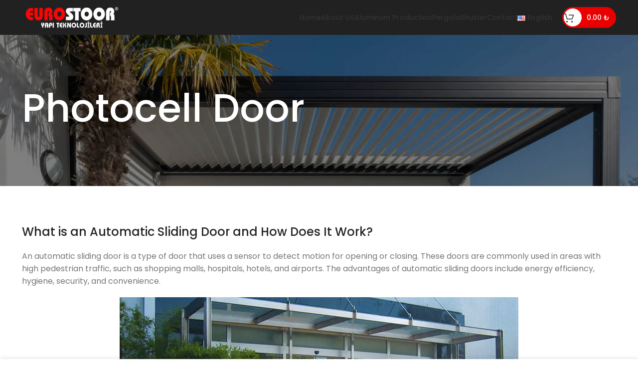

--- FILE ---
content_type: text/html; charset=UTF-8
request_url: https://eurostoor.com/en/photocell-door/
body_size: 28811
content:
<!DOCTYPE html>
<html lang="en-US" prefix="og: https://ogp.me/ns#">
<head>
	<meta charset="UTF-8">
	<link rel="profile" href="https://gmpg.org/xfn/11">
	<link rel="pingback" href="https://eurostoor.com/xmlrpc.php">

			<script>window.MSInputMethodContext && document.documentMode && document.write('<script src="https://eurostoor.com/wp-content/themes/woodmart/js/libs/ie11CustomProperties.min.js"><\/script>');</script>
		<link rel="alternate" href="https://eurostoor.com/fotoselli-kapi/" hreflang="tr" />
<link rel="alternate" href="https://eurostoor.com/en/photocell-door/" hreflang="en" />

<!-- Search Engine Optimization by Rank Math - https://rankmath.com/ -->
<title>Photocell Door - Uzmanlar Pergola</title>
<meta name="description" content="An automatic sliding door is a type of door that uses a sensor to detect motion for opening or closing. These doors are commonly used in areas with high"/>
<meta name="robots" content="index, follow, max-snippet:-1, max-video-preview:-1, max-image-preview:large"/>
<link rel="canonical" href="https://eurostoor.com/en/photocell-door/" />
<meta property="og:locale" content="en_US" />
<meta property="og:type" content="article" />
<meta property="og:title" content="Photocell Door - Uzmanlar Pergola" />
<meta property="og:description" content="An automatic sliding door is a type of door that uses a sensor to detect motion for opening or closing. These doors are commonly used in areas with high" />
<meta property="og:url" content="https://eurostoor.com/en/photocell-door/" />
<meta property="og:site_name" content="Uzmanlar Pergola" />
<meta property="og:image" content="https://eurostoor.com/wp-content/uploads/2024/02/Fotoselli-Kapi.png" />
<meta property="og:image:secure_url" content="https://eurostoor.com/wp-content/uploads/2024/02/Fotoselli-Kapi.png" />
<meta property="og:image:width" content="800" />
<meta property="og:image:height" content="460" />
<meta property="og:image:alt" content="Photocell Door" />
<meta property="og:image:type" content="image/png" />
<meta property="article:published_time" content="2024-02-19T22:19:51+03:00" />
<meta name="twitter:card" content="summary_large_image" />
<meta name="twitter:title" content="Photocell Door - Uzmanlar Pergola" />
<meta name="twitter:description" content="An automatic sliding door is a type of door that uses a sensor to detect motion for opening or closing. These doors are commonly used in areas with high" />
<meta name="twitter:image" content="https://eurostoor.com/wp-content/uploads/2024/02/Fotoselli-Kapi.png" />
<meta name="twitter:label1" content="Time to read" />
<meta name="twitter:data1" content="2 minutes" />
<script type="application/ld+json" class="rank-math-schema">{"@context":"https://schema.org","@graph":[{"@type":["Person","Organization"],"@id":"https://eurostoor.com/#person","name":"Uzmanlar Pergola"},{"@type":"WebSite","@id":"https://eurostoor.com/#website","url":"https://eurostoor.com","name":"Uzmanlar Pergola","publisher":{"@id":"https://eurostoor.com/#person"},"inLanguage":"en-US"},{"@type":"ImageObject","@id":"https://eurostoor.com/wp-content/uploads/2024/02/Fotoselli-Kapi.png","url":"https://eurostoor.com/wp-content/uploads/2024/02/Fotoselli-Kapi.png","width":"200","height":"200","inLanguage":"en-US"},{"@type":"WebPage","@id":"https://eurostoor.com/en/photocell-door/#webpage","url":"https://eurostoor.com/en/photocell-door/","name":"Photocell Door - Uzmanlar Pergola","datePublished":"2024-02-19T22:19:51+03:00","dateModified":"2024-02-19T22:19:51+03:00","isPartOf":{"@id":"https://eurostoor.com/#website"},"primaryImageOfPage":{"@id":"https://eurostoor.com/wp-content/uploads/2024/02/Fotoselli-Kapi.png"},"inLanguage":"en-US"},{"@type":"Person","@id":"https://eurostoor.com/en/author/admin/","name":"admin","url":"https://eurostoor.com/en/author/admin/","image":{"@type":"ImageObject","@id":"https://secure.gravatar.com/avatar/50116462d54e26198e4595cdedd44c08?s=96&amp;d=mm&amp;r=g","url":"https://secure.gravatar.com/avatar/50116462d54e26198e4595cdedd44c08?s=96&amp;d=mm&amp;r=g","caption":"admin","inLanguage":"en-US"},"sameAs":["https://uzmanlarpergola.com"]},{"@type":"Article","headline":"Photocell Door - Uzmanlar Pergola","datePublished":"2024-02-19T22:19:51+03:00","dateModified":"2024-02-19T22:19:51+03:00","author":{"@id":"https://eurostoor.com/en/author/admin/","name":"admin"},"publisher":{"@id":"https://eurostoor.com/#person"},"description":"An automatic sliding door is a type of door that uses a sensor to detect motion for opening or closing. These doors are commonly used in areas with high","name":"Photocell Door - Uzmanlar Pergola","@id":"https://eurostoor.com/en/photocell-door/#richSnippet","isPartOf":{"@id":"https://eurostoor.com/en/photocell-door/#webpage"},"image":{"@id":"https://eurostoor.com/wp-content/uploads/2024/02/Fotoselli-Kapi.png"},"inLanguage":"en-US","mainEntityOfPage":{"@id":"https://eurostoor.com/en/photocell-door/#webpage"}}]}</script>
<!-- /Rank Math WordPress SEO plugin -->

<link rel='dns-prefetch' href='//fonts.googleapis.com' />
<link rel='dns-prefetch' href='//www.googletagmanager.com' />
<link rel="alternate" type="application/rss+xml" title="Uzmanlar Pergola &raquo; Feed" href="https://eurostoor.com/en/feed/" />
<link rel="alternate" type="application/rss+xml" title="Uzmanlar Pergola &raquo; Comments Feed" href="https://eurostoor.com/en/comments/feed/" />

<link rel='stylesheet' id='wp-block-library-css' href='https://eurostoor.com/wp-includes/css/dist/block-library/style.min.css?ver=6.5.7' type='text/css' media='all' />
<style id='safe-svg-svg-icon-style-inline-css' type='text/css'>
.safe-svg-cover{text-align:center}.safe-svg-cover .safe-svg-inside{display:inline-block;max-width:100%}.safe-svg-cover svg{height:100%;max-height:100%;max-width:100%;width:100%}

</style>
<style id='joinchat-button-style-inline-css' type='text/css'>
.wp-block-joinchat-button{border:none!important;text-align:center}.wp-block-joinchat-button figure{display:table;margin:0 auto;padding:0}.wp-block-joinchat-button figcaption{font:normal normal 400 .6em/2em var(--wp--preset--font-family--system-font,sans-serif);margin:0;padding:0}.wp-block-joinchat-button .joinchat-button__qr{background-color:#fff;border:6px solid #25d366;border-radius:30px;box-sizing:content-box;display:block;height:200px;margin:auto;overflow:hidden;padding:10px;width:200px}.wp-block-joinchat-button .joinchat-button__qr canvas,.wp-block-joinchat-button .joinchat-button__qr img{display:block;margin:auto}.wp-block-joinchat-button .joinchat-button__link{align-items:center;background-color:#25d366;border:6px solid #25d366;border-radius:30px;display:inline-flex;flex-flow:row nowrap;justify-content:center;line-height:1.25em;margin:0 auto;text-decoration:none}.wp-block-joinchat-button .joinchat-button__link:before{background:transparent var(--joinchat-ico) no-repeat center;background-size:100%;content:"";display:block;height:1.5em;margin:-.75em .75em -.75em 0;width:1.5em}.wp-block-joinchat-button figure+.joinchat-button__link{margin-top:10px}@media (orientation:landscape)and (min-height:481px),(orientation:portrait)and (min-width:481px){.wp-block-joinchat-button.joinchat-button--qr-only figure+.joinchat-button__link{display:none}}@media (max-width:480px),(orientation:landscape)and (max-height:480px){.wp-block-joinchat-button figure{display:none}}

</style>
<style id='classic-theme-styles-inline-css' type='text/css'>
/*! This file is auto-generated */
.wp-block-button__link{color:#fff;background-color:#32373c;border-radius:9999px;box-shadow:none;text-decoration:none;padding:calc(.667em + 2px) calc(1.333em + 2px);font-size:1.125em}.wp-block-file__button{background:#32373c;color:#fff;text-decoration:none}
</style>
<style id='global-styles-inline-css' type='text/css'>
body{--wp--preset--color--black: #000000;--wp--preset--color--cyan-bluish-gray: #abb8c3;--wp--preset--color--white: #ffffff;--wp--preset--color--pale-pink: #f78da7;--wp--preset--color--vivid-red: #cf2e2e;--wp--preset--color--luminous-vivid-orange: #ff6900;--wp--preset--color--luminous-vivid-amber: #fcb900;--wp--preset--color--light-green-cyan: #7bdcb5;--wp--preset--color--vivid-green-cyan: #00d084;--wp--preset--color--pale-cyan-blue: #8ed1fc;--wp--preset--color--vivid-cyan-blue: #0693e3;--wp--preset--color--vivid-purple: #9b51e0;--wp--preset--gradient--vivid-cyan-blue-to-vivid-purple: linear-gradient(135deg,rgba(6,147,227,1) 0%,rgb(155,81,224) 100%);--wp--preset--gradient--light-green-cyan-to-vivid-green-cyan: linear-gradient(135deg,rgb(122,220,180) 0%,rgb(0,208,130) 100%);--wp--preset--gradient--luminous-vivid-amber-to-luminous-vivid-orange: linear-gradient(135deg,rgba(252,185,0,1) 0%,rgba(255,105,0,1) 100%);--wp--preset--gradient--luminous-vivid-orange-to-vivid-red: linear-gradient(135deg,rgba(255,105,0,1) 0%,rgb(207,46,46) 100%);--wp--preset--gradient--very-light-gray-to-cyan-bluish-gray: linear-gradient(135deg,rgb(238,238,238) 0%,rgb(169,184,195) 100%);--wp--preset--gradient--cool-to-warm-spectrum: linear-gradient(135deg,rgb(74,234,220) 0%,rgb(151,120,209) 20%,rgb(207,42,186) 40%,rgb(238,44,130) 60%,rgb(251,105,98) 80%,rgb(254,248,76) 100%);--wp--preset--gradient--blush-light-purple: linear-gradient(135deg,rgb(255,206,236) 0%,rgb(152,150,240) 100%);--wp--preset--gradient--blush-bordeaux: linear-gradient(135deg,rgb(254,205,165) 0%,rgb(254,45,45) 50%,rgb(107,0,62) 100%);--wp--preset--gradient--luminous-dusk: linear-gradient(135deg,rgb(255,203,112) 0%,rgb(199,81,192) 50%,rgb(65,88,208) 100%);--wp--preset--gradient--pale-ocean: linear-gradient(135deg,rgb(255,245,203) 0%,rgb(182,227,212) 50%,rgb(51,167,181) 100%);--wp--preset--gradient--electric-grass: linear-gradient(135deg,rgb(202,248,128) 0%,rgb(113,206,126) 100%);--wp--preset--gradient--midnight: linear-gradient(135deg,rgb(2,3,129) 0%,rgb(40,116,252) 100%);--wp--preset--font-size--small: 13px;--wp--preset--font-size--medium: 20px;--wp--preset--font-size--large: 36px;--wp--preset--font-size--x-large: 42px;--wp--preset--font-family--inter: "Inter", sans-serif;--wp--preset--font-family--cardo: Cardo;--wp--preset--spacing--20: 0.44rem;--wp--preset--spacing--30: 0.67rem;--wp--preset--spacing--40: 1rem;--wp--preset--spacing--50: 1.5rem;--wp--preset--spacing--60: 2.25rem;--wp--preset--spacing--70: 3.38rem;--wp--preset--spacing--80: 5.06rem;--wp--preset--shadow--natural: 6px 6px 9px rgba(0, 0, 0, 0.2);--wp--preset--shadow--deep: 12px 12px 50px rgba(0, 0, 0, 0.4);--wp--preset--shadow--sharp: 6px 6px 0px rgba(0, 0, 0, 0.2);--wp--preset--shadow--outlined: 6px 6px 0px -3px rgba(255, 255, 255, 1), 6px 6px rgba(0, 0, 0, 1);--wp--preset--shadow--crisp: 6px 6px 0px rgba(0, 0, 0, 1);}:where(.is-layout-flex){gap: 0.5em;}:where(.is-layout-grid){gap: 0.5em;}body .is-layout-flex{display: flex;}body .is-layout-flex{flex-wrap: wrap;align-items: center;}body .is-layout-flex > *{margin: 0;}body .is-layout-grid{display: grid;}body .is-layout-grid > *{margin: 0;}:where(.wp-block-columns.is-layout-flex){gap: 2em;}:where(.wp-block-columns.is-layout-grid){gap: 2em;}:where(.wp-block-post-template.is-layout-flex){gap: 1.25em;}:where(.wp-block-post-template.is-layout-grid){gap: 1.25em;}.has-black-color{color: var(--wp--preset--color--black) !important;}.has-cyan-bluish-gray-color{color: var(--wp--preset--color--cyan-bluish-gray) !important;}.has-white-color{color: var(--wp--preset--color--white) !important;}.has-pale-pink-color{color: var(--wp--preset--color--pale-pink) !important;}.has-vivid-red-color{color: var(--wp--preset--color--vivid-red) !important;}.has-luminous-vivid-orange-color{color: var(--wp--preset--color--luminous-vivid-orange) !important;}.has-luminous-vivid-amber-color{color: var(--wp--preset--color--luminous-vivid-amber) !important;}.has-light-green-cyan-color{color: var(--wp--preset--color--light-green-cyan) !important;}.has-vivid-green-cyan-color{color: var(--wp--preset--color--vivid-green-cyan) !important;}.has-pale-cyan-blue-color{color: var(--wp--preset--color--pale-cyan-blue) !important;}.has-vivid-cyan-blue-color{color: var(--wp--preset--color--vivid-cyan-blue) !important;}.has-vivid-purple-color{color: var(--wp--preset--color--vivid-purple) !important;}.has-black-background-color{background-color: var(--wp--preset--color--black) !important;}.has-cyan-bluish-gray-background-color{background-color: var(--wp--preset--color--cyan-bluish-gray) !important;}.has-white-background-color{background-color: var(--wp--preset--color--white) !important;}.has-pale-pink-background-color{background-color: var(--wp--preset--color--pale-pink) !important;}.has-vivid-red-background-color{background-color: var(--wp--preset--color--vivid-red) !important;}.has-luminous-vivid-orange-background-color{background-color: var(--wp--preset--color--luminous-vivid-orange) !important;}.has-luminous-vivid-amber-background-color{background-color: var(--wp--preset--color--luminous-vivid-amber) !important;}.has-light-green-cyan-background-color{background-color: var(--wp--preset--color--light-green-cyan) !important;}.has-vivid-green-cyan-background-color{background-color: var(--wp--preset--color--vivid-green-cyan) !important;}.has-pale-cyan-blue-background-color{background-color: var(--wp--preset--color--pale-cyan-blue) !important;}.has-vivid-cyan-blue-background-color{background-color: var(--wp--preset--color--vivid-cyan-blue) !important;}.has-vivid-purple-background-color{background-color: var(--wp--preset--color--vivid-purple) !important;}.has-black-border-color{border-color: var(--wp--preset--color--black) !important;}.has-cyan-bluish-gray-border-color{border-color: var(--wp--preset--color--cyan-bluish-gray) !important;}.has-white-border-color{border-color: var(--wp--preset--color--white) !important;}.has-pale-pink-border-color{border-color: var(--wp--preset--color--pale-pink) !important;}.has-vivid-red-border-color{border-color: var(--wp--preset--color--vivid-red) !important;}.has-luminous-vivid-orange-border-color{border-color: var(--wp--preset--color--luminous-vivid-orange) !important;}.has-luminous-vivid-amber-border-color{border-color: var(--wp--preset--color--luminous-vivid-amber) !important;}.has-light-green-cyan-border-color{border-color: var(--wp--preset--color--light-green-cyan) !important;}.has-vivid-green-cyan-border-color{border-color: var(--wp--preset--color--vivid-green-cyan) !important;}.has-pale-cyan-blue-border-color{border-color: var(--wp--preset--color--pale-cyan-blue) !important;}.has-vivid-cyan-blue-border-color{border-color: var(--wp--preset--color--vivid-cyan-blue) !important;}.has-vivid-purple-border-color{border-color: var(--wp--preset--color--vivid-purple) !important;}.has-vivid-cyan-blue-to-vivid-purple-gradient-background{background: var(--wp--preset--gradient--vivid-cyan-blue-to-vivid-purple) !important;}.has-light-green-cyan-to-vivid-green-cyan-gradient-background{background: var(--wp--preset--gradient--light-green-cyan-to-vivid-green-cyan) !important;}.has-luminous-vivid-amber-to-luminous-vivid-orange-gradient-background{background: var(--wp--preset--gradient--luminous-vivid-amber-to-luminous-vivid-orange) !important;}.has-luminous-vivid-orange-to-vivid-red-gradient-background{background: var(--wp--preset--gradient--luminous-vivid-orange-to-vivid-red) !important;}.has-very-light-gray-to-cyan-bluish-gray-gradient-background{background: var(--wp--preset--gradient--very-light-gray-to-cyan-bluish-gray) !important;}.has-cool-to-warm-spectrum-gradient-background{background: var(--wp--preset--gradient--cool-to-warm-spectrum) !important;}.has-blush-light-purple-gradient-background{background: var(--wp--preset--gradient--blush-light-purple) !important;}.has-blush-bordeaux-gradient-background{background: var(--wp--preset--gradient--blush-bordeaux) !important;}.has-luminous-dusk-gradient-background{background: var(--wp--preset--gradient--luminous-dusk) !important;}.has-pale-ocean-gradient-background{background: var(--wp--preset--gradient--pale-ocean) !important;}.has-electric-grass-gradient-background{background: var(--wp--preset--gradient--electric-grass) !important;}.has-midnight-gradient-background{background: var(--wp--preset--gradient--midnight) !important;}.has-small-font-size{font-size: var(--wp--preset--font-size--small) !important;}.has-medium-font-size{font-size: var(--wp--preset--font-size--medium) !important;}.has-large-font-size{font-size: var(--wp--preset--font-size--large) !important;}.has-x-large-font-size{font-size: var(--wp--preset--font-size--x-large) !important;}
.wp-block-navigation a:where(:not(.wp-element-button)){color: inherit;}
:where(.wp-block-post-template.is-layout-flex){gap: 1.25em;}:where(.wp-block-post-template.is-layout-grid){gap: 1.25em;}
:where(.wp-block-columns.is-layout-flex){gap: 2em;}:where(.wp-block-columns.is-layout-grid){gap: 2em;}
.wp-block-pullquote{font-size: 1.5em;line-height: 1.6;}
</style>
<style id='woocommerce-inline-inline-css' type='text/css'>
.woocommerce form .form-row .required { visibility: visible; }
</style>
<link rel='stylesheet' id='js_composer_front-css' href='https://eurostoor.com/wp-content/plugins/js_composer/assets/css/js_composer.min.css?ver=7.6' type='text/css' media='all' />
<link rel='stylesheet' id='bootstrap-css' href='https://eurostoor.com/wp-content/themes/woodmart/css/bootstrap-light.min.css?ver=7.2.4' type='text/css' media='all' />
<link rel='stylesheet' id='woodmart-style-css' href='https://eurostoor.com/wp-content/themes/woodmart/css/parts/base.min.css?ver=7.2.4' type='text/css' media='all' />
<link rel='stylesheet' id='wd-widget-wd-recent-posts-css' href='https://eurostoor.com/wp-content/themes/woodmart/css/parts/widget-wd-recent-posts.min.css?ver=7.2.4' type='text/css' media='all' />
<link rel='stylesheet' id='wd-widget-nav-css' href='https://eurostoor.com/wp-content/themes/woodmart/css/parts/widget-nav.min.css?ver=7.2.4' type='text/css' media='all' />
<link rel='stylesheet' id='wd-widget-wd-layered-nav-css' href='https://eurostoor.com/wp-content/themes/woodmart/css/parts/woo-widget-wd-layered-nav.min.css?ver=7.2.4' type='text/css' media='all' />
<link rel='stylesheet' id='wd-woo-mod-swatches-base-css' href='https://eurostoor.com/wp-content/themes/woodmart/css/parts/woo-mod-swatches-base.min.css?ver=7.2.4' type='text/css' media='all' />
<link rel='stylesheet' id='wd-woo-mod-swatches-filter-css' href='https://eurostoor.com/wp-content/themes/woodmart/css/parts/woo-mod-swatches-filter.min.css?ver=7.2.4' type='text/css' media='all' />
<link rel='stylesheet' id='wd-widget-layered-nav-stock-status-css' href='https://eurostoor.com/wp-content/themes/woodmart/css/parts/woo-widget-layered-nav-stock-status.min.css?ver=7.2.4' type='text/css' media='all' />
<link rel='stylesheet' id='wd-widget-product-list-css' href='https://eurostoor.com/wp-content/themes/woodmart/css/parts/woo-widget-product-list.min.css?ver=7.2.4' type='text/css' media='all' />
<link rel='stylesheet' id='wd-widget-slider-price-filter-css' href='https://eurostoor.com/wp-content/themes/woodmart/css/parts/woo-widget-slider-price-filter.min.css?ver=7.2.4' type='text/css' media='all' />
<link rel='stylesheet' id='wd-wp-gutenberg-css' href='https://eurostoor.com/wp-content/themes/woodmart/css/parts/wp-gutenberg.min.css?ver=7.2.4' type='text/css' media='all' />
<link rel='stylesheet' id='wd-wpcf7-css' href='https://eurostoor.com/wp-content/themes/woodmart/css/parts/int-wpcf7.min.css?ver=7.2.4' type='text/css' media='all' />
<link rel='stylesheet' id='wd-revolution-slider-css' href='https://eurostoor.com/wp-content/themes/woodmart/css/parts/int-rev-slider.min.css?ver=7.2.4' type='text/css' media='all' />
<link rel='stylesheet' id='wd-wpbakery-base-css' href='https://eurostoor.com/wp-content/themes/woodmart/css/parts/int-wpb-base.min.css?ver=7.2.4' type='text/css' media='all' />
<link rel='stylesheet' id='wd-wpbakery-base-deprecated-css' href='https://eurostoor.com/wp-content/themes/woodmart/css/parts/int-wpb-base-deprecated.min.css?ver=7.2.4' type='text/css' media='all' />
<link rel='stylesheet' id='wd-woocommerce-base-css' href='https://eurostoor.com/wp-content/themes/woodmart/css/parts/woocommerce-base.min.css?ver=7.2.4' type='text/css' media='all' />
<link rel='stylesheet' id='wd-mod-star-rating-css' href='https://eurostoor.com/wp-content/themes/woodmart/css/parts/mod-star-rating.min.css?ver=7.2.4' type='text/css' media='all' />
<link rel='stylesheet' id='wd-woo-el-track-order-css' href='https://eurostoor.com/wp-content/themes/woodmart/css/parts/woo-el-track-order.min.css?ver=7.2.4' type='text/css' media='all' />
<link rel='stylesheet' id='wd-woo-gutenberg-css' href='https://eurostoor.com/wp-content/themes/woodmart/css/parts/woo-gutenberg.min.css?ver=7.2.4' type='text/css' media='all' />
<link rel='stylesheet' id='child-style-css' href='https://eurostoor.com/wp-content/themes/woodmart-child/style.css?ver=7.2.4' type='text/css' media='all' />
<link rel='stylesheet' id='wd-header-base-css' href='https://eurostoor.com/wp-content/themes/woodmart/css/parts/header-base.min.css?ver=7.2.4' type='text/css' media='all' />
<link rel='stylesheet' id='wd-mod-tools-css' href='https://eurostoor.com/wp-content/themes/woodmart/css/parts/mod-tools.min.css?ver=7.2.4' type='text/css' media='all' />
<link rel='stylesheet' id='wd-header-elements-base-css' href='https://eurostoor.com/wp-content/themes/woodmart/css/parts/header-el-base.min.css?ver=7.2.4' type='text/css' media='all' />
<link rel='stylesheet' id='wd-social-icons-css' href='https://eurostoor.com/wp-content/themes/woodmart/css/parts/el-social-icons.min.css?ver=7.2.4' type='text/css' media='all' />
<link rel='stylesheet' id='wd-mod-tools-design-8-css' href='https://eurostoor.com/wp-content/themes/woodmart/css/parts/mod-tools-design-8.min.css?ver=7.2.4' type='text/css' media='all' />
<link rel='stylesheet' id='wd-header-cart-side-css' href='https://eurostoor.com/wp-content/themes/woodmart/css/parts/header-el-cart-side.min.css?ver=7.2.4' type='text/css' media='all' />
<link rel='stylesheet' id='wd-header-cart-css' href='https://eurostoor.com/wp-content/themes/woodmart/css/parts/header-el-cart.min.css?ver=7.2.4' type='text/css' media='all' />
<link rel='stylesheet' id='wd-widget-shopping-cart-css' href='https://eurostoor.com/wp-content/themes/woodmart/css/parts/woo-widget-shopping-cart.min.css?ver=7.2.4' type='text/css' media='all' />
<link rel='stylesheet' id='wd-page-title-css' href='https://eurostoor.com/wp-content/themes/woodmart/css/parts/page-title.min.css?ver=7.2.4' type='text/css' media='all' />
<link rel='stylesheet' id='wd-widget-collapse-css' href='https://eurostoor.com/wp-content/themes/woodmart/css/parts/opt-widget-collapse.min.css?ver=7.2.4' type='text/css' media='all' />
<link rel='stylesheet' id='wd-footer-base-css' href='https://eurostoor.com/wp-content/themes/woodmart/css/parts/footer-base.min.css?ver=7.2.4' type='text/css' media='all' />
<link rel='stylesheet' id='wd-section-title-css' href='https://eurostoor.com/wp-content/themes/woodmart/css/parts/el-section-title.min.css?ver=7.2.4' type='text/css' media='all' />
<link rel='stylesheet' id='wd-mod-highlighted-text-css' href='https://eurostoor.com/wp-content/themes/woodmart/css/parts/mod-highlighted-text.min.css?ver=7.2.4' type='text/css' media='all' />
<link rel='stylesheet' id='wd-mfp-popup-css' href='https://eurostoor.com/wp-content/themes/woodmart/css/parts/lib-magnific-popup.min.css?ver=7.2.4' type='text/css' media='all' />
<link rel='stylesheet' id='wd-list-css' href='https://eurostoor.com/wp-content/themes/woodmart/css/parts/el-list.min.css?ver=7.2.4' type='text/css' media='all' />
<link rel='stylesheet' id='wd-scroll-top-css' href='https://eurostoor.com/wp-content/themes/woodmart/css/parts/opt-scrolltotop.min.css?ver=7.2.4' type='text/css' media='all' />
<link rel='stylesheet' id='wd-promo-popup-css' href='https://eurostoor.com/wp-content/themes/woodmart/css/parts/opt-promo-popup.min.css?ver=7.2.4' type='text/css' media='all' />
<link rel='stylesheet' id='wd-cookies-popup-css' href='https://eurostoor.com/wp-content/themes/woodmart/css/parts/opt-cookies.min.css?ver=7.2.4' type='text/css' media='all' />
<link rel='stylesheet' id='xts-style-default_header-css' href='https://eurostoor.com/wp-content/uploads/2024/03/xts-default_header-1709585801.css?ver=7.2.4' type='text/css' media='all' />
<link rel='stylesheet' id='xts-google-fonts-css' href='https://fonts.googleapis.com/css?family=Poppins%3A400%2C600%2C500%2C200&#038;ver=7.2.4' type='text/css' media='all' />
<script type="text/javascript" src="https://eurostoor.com/wp-includes/js/jquery/jquery.min.js?ver=3.7.1" id="jquery-core-js"></script>
<script type="text/javascript" src="https://eurostoor.com/wp-includes/js/jquery/jquery-migrate.min.js?ver=3.4.1" id="jquery-migrate-js"></script>
<script type="text/javascript" src="https://eurostoor.com/wp-content/plugins/woocommerce/assets/js/jquery-blockui/jquery.blockUI.min.js?ver=2.7.0-wc.9.4.4" id="jquery-blockui-js" data-wp-strategy="defer"></script>
<script type="text/javascript" id="wc-add-to-cart-js-extra">
/* <![CDATA[ */
var wc_add_to_cart_params = {"ajax_url":"\/wp-admin\/admin-ajax.php","wc_ajax_url":"\/?wc-ajax=%%endpoint%%","i18n_view_cart":"View cart","cart_url":"https:\/\/eurostoor.com\/sepet\/","is_cart":"","cart_redirect_after_add":"no"};
/* ]]> */
</script>
<script type="text/javascript" src="https://eurostoor.com/wp-content/plugins/woocommerce/assets/js/frontend/add-to-cart.min.js?ver=9.4.4" id="wc-add-to-cart-js" data-wp-strategy="defer"></script>
<script type="text/javascript" src="https://eurostoor.com/wp-content/plugins/woocommerce/assets/js/js-cookie/js.cookie.min.js?ver=2.1.4-wc.9.4.4" id="js-cookie-js" defer="defer" data-wp-strategy="defer"></script>
<script type="text/javascript" id="woocommerce-js-extra">
/* <![CDATA[ */
var woocommerce_params = {"ajax_url":"\/wp-admin\/admin-ajax.php","wc_ajax_url":"\/?wc-ajax=%%endpoint%%"};
/* ]]> */
</script>
<script type="text/javascript" src="https://eurostoor.com/wp-content/plugins/woocommerce/assets/js/frontend/woocommerce.min.js?ver=9.4.4" id="woocommerce-js" defer="defer" data-wp-strategy="defer"></script>
<script type="text/javascript" src="https://eurostoor.com/wp-content/plugins/js_composer/assets/js/vendors/woocommerce-add-to-cart.js?ver=7.6" id="vc_woocommerce-add-to-cart-js-js"></script>
<script type="text/javascript" src="https://eurostoor.com/wp-content/themes/woodmart/js/libs/device.min.js?ver=7.2.4" id="wd-device-library-js"></script>
<script></script><link rel="https://api.w.org/" href="https://eurostoor.com/wp-json/" /><link rel="alternate" type="application/json" href="https://eurostoor.com/wp-json/wp/v2/pages/10014" /><link rel="EditURI" type="application/rsd+xml" title="RSD" href="https://eurostoor.com/xmlrpc.php?rsd" />
<meta name="generator" content="WordPress 6.5.7" />
<link rel='shortlink' href='https://eurostoor.com/?p=10014' />
<link rel="alternate" type="application/json+oembed" href="https://eurostoor.com/wp-json/oembed/1.0/embed?url=https%3A%2F%2Feurostoor.com%2Fen%2Fphotocell-door%2F&#038;lang=en" />
<link rel="alternate" type="text/xml+oembed" href="https://eurostoor.com/wp-json/oembed/1.0/embed?url=https%3A%2F%2Feurostoor.com%2Fen%2Fphotocell-door%2F&#038;format=xml&#038;lang=en" />
<meta name="generator" content="Site Kit by Google 1.170.0" /><script>document.createElement( "picture" );if(!window.HTMLPictureElement && document.addEventListener) {window.addEventListener("DOMContentLoaded", function() {var s = document.createElement("script");s.src = "https://eurostoor.com/wp-content/plugins/webp-express/js/picturefill.min.js";document.body.appendChild(s);});}</script><meta name="theme-color" content="rgb(221,51,51)">					<meta name="viewport" content="width=device-width, initial-scale=1">
										<noscript><style>.woocommerce-product-gallery{ opacity: 1 !important; }</style></noscript>
	<meta name="generator" content="Powered by WPBakery Page Builder - drag and drop page builder for WordPress."/>
<meta name="generator" content="Powered by Slider Revolution 6.7.10 - responsive, Mobile-Friendly Slider Plugin for WordPress with comfortable drag and drop interface." />
<style id='wp-fonts-local' type='text/css'>
@font-face{font-family:Inter;font-style:normal;font-weight:300 900;font-display:fallback;src:url('https://eurostoor.com/wp-content/plugins/woocommerce/assets/fonts/Inter-VariableFont_slnt,wght.woff2') format('woff2');font-stretch:normal;}
@font-face{font-family:Cardo;font-style:normal;font-weight:400;font-display:fallback;src:url('https://eurostoor.com/wp-content/plugins/woocommerce/assets/fonts/cardo_normal_400.woff2') format('woff2');}
</style>
<link rel="icon" href="https://eurostoor.com/wp-content/uploads/2024/03/cropped-favicon-32x32.png" sizes="32x32" />
<link rel="icon" href="https://eurostoor.com/wp-content/uploads/2024/03/cropped-favicon-192x192.png" sizes="192x192" />
<link rel="apple-touch-icon" href="https://eurostoor.com/wp-content/uploads/2024/03/cropped-favicon-180x180.png" />
<meta name="msapplication-TileImage" content="https://eurostoor.com/wp-content/uploads/2024/03/cropped-favicon-270x270.png" />
<script>function setREVStartSize(e){
			//window.requestAnimationFrame(function() {
				window.RSIW = window.RSIW===undefined ? window.innerWidth : window.RSIW;
				window.RSIH = window.RSIH===undefined ? window.innerHeight : window.RSIH;
				try {
					var pw = document.getElementById(e.c).parentNode.offsetWidth,
						newh;
					pw = pw===0 || isNaN(pw) || (e.l=="fullwidth" || e.layout=="fullwidth") ? window.RSIW : pw;
					e.tabw = e.tabw===undefined ? 0 : parseInt(e.tabw);
					e.thumbw = e.thumbw===undefined ? 0 : parseInt(e.thumbw);
					e.tabh = e.tabh===undefined ? 0 : parseInt(e.tabh);
					e.thumbh = e.thumbh===undefined ? 0 : parseInt(e.thumbh);
					e.tabhide = e.tabhide===undefined ? 0 : parseInt(e.tabhide);
					e.thumbhide = e.thumbhide===undefined ? 0 : parseInt(e.thumbhide);
					e.mh = e.mh===undefined || e.mh=="" || e.mh==="auto" ? 0 : parseInt(e.mh,0);
					if(e.layout==="fullscreen" || e.l==="fullscreen")
						newh = Math.max(e.mh,window.RSIH);
					else{
						e.gw = Array.isArray(e.gw) ? e.gw : [e.gw];
						for (var i in e.rl) if (e.gw[i]===undefined || e.gw[i]===0) e.gw[i] = e.gw[i-1];
						e.gh = e.el===undefined || e.el==="" || (Array.isArray(e.el) && e.el.length==0)? e.gh : e.el;
						e.gh = Array.isArray(e.gh) ? e.gh : [e.gh];
						for (var i in e.rl) if (e.gh[i]===undefined || e.gh[i]===0) e.gh[i] = e.gh[i-1];
											
						var nl = new Array(e.rl.length),
							ix = 0,
							sl;
						e.tabw = e.tabhide>=pw ? 0 : e.tabw;
						e.thumbw = e.thumbhide>=pw ? 0 : e.thumbw;
						e.tabh = e.tabhide>=pw ? 0 : e.tabh;
						e.thumbh = e.thumbhide>=pw ? 0 : e.thumbh;
						for (var i in e.rl) nl[i] = e.rl[i]<window.RSIW ? 0 : e.rl[i];
						sl = nl[0];
						for (var i in nl) if (sl>nl[i] && nl[i]>0) { sl = nl[i]; ix=i;}
						var m = pw>(e.gw[ix]+e.tabw+e.thumbw) ? 1 : (pw-(e.tabw+e.thumbw)) / (e.gw[ix]);
						newh =  (e.gh[ix] * m) + (e.tabh + e.thumbh);
					}
					var el = document.getElementById(e.c);
					if (el!==null && el) el.style.height = newh+"px";
					el = document.getElementById(e.c+"_wrapper");
					if (el!==null && el) {
						el.style.height = newh+"px";
						el.style.display = "block";
					}
				} catch(e){
					console.log("Failure at Presize of Slider:" + e)
				}
			//});
		  };</script>
		<style type="text/css" id="wp-custom-css">
			.home .whb-header {
    margin-bottom: 0px;
}		</style>
		<style>
		
		</style><style data-type="woodmart_shortcodes-custom-css">.wd-rs-65a59389b2921{--wd-brd-radius: 0px;}@media (max-width: 1199px) {.website-wrapper .wd-rs-60f82d56d6526 > .vc_column-inner{margin-bottom:0px !important;}}</style><style type="text/css" data-type="vc_shortcodes-default-css">.vc_do_custom_heading{margin-bottom:0.625rem;margin-top:0;}</style><style type="text/css" data-type="vc_shortcodes-custom-css">.vc_custom_1705758351185{padding-right: 0px !important;padding-left: 0px !important;background-color: #ffffff !important;background-position: center !important;background-repeat: no-repeat !important;background-size: contain !important;}.vc_custom_1626877274491{margin-bottom: -70px !important;}</style><noscript><style> .wpb_animate_when_almost_visible { opacity: 1; }</style></noscript>			<style id="wd-style-theme_settings_default-css" data-type="wd-style-theme_settings_default">
				@font-face {
	font-weight: normal;
	font-style: normal;
	font-family: "woodmart-font";
	src: url("//eurostoor.com/wp-content/themes/woodmart/fonts/woodmart-font-1-400.woff2?v=7.2.4") format("woff2");
}

.wd-popup.wd-promo-popup{
	background-color:#111111;
	background-image: none;
	background-repeat:no-repeat;
	background-size:contain;
	background-position:left center;
}

.page-title-default{
	background-color:rgb(112,112,112);
	background-image: url(https://eurostoor.com/wp-content/uploads/2023/09/aaa.jpg);
	background-repeat:no-repeat;
	background-size:cover;
	background-position:center top;
}

.footer-container{
	background-color:rgb(48,43,63);
	background-image: none;
}

:root{
--wd-text-font:"Poppins", Arial, Helvetica, sans-serif;
--wd-text-font-weight:400;
--wd-text-color:#777777;
--wd-text-font-size:16px;
}
:root{
--wd-title-font:"Poppins", Arial, Helvetica, sans-serif;
--wd-title-font-weight:500;
--wd-title-color:#242424;
}
:root{
--wd-entities-title-font:"Poppins", Arial, Helvetica, sans-serif;
--wd-entities-title-font-weight:200;
--wd-entities-title-color:rgb(51,51,51);
--wd-entities-title-color-hover:rgb(51 51 51 / 65%);
}
:root{
--wd-alternative-font:"Poppins", Arial, Helvetica, sans-serif;
}
:root{
--wd-widget-title-font:"Poppins", Arial, Helvetica, sans-serif;
--wd-widget-title-font-weight:200;
--wd-widget-title-transform:uppercase;
--wd-widget-title-color:#333;
--wd-widget-title-font-size:16px;
}
:root{
--wd-header-el-font:"Poppins", Arial, Helvetica, sans-serif;
--wd-header-el-font-weight:500;
--wd-header-el-transform:none;
--wd-header-el-font-size:14px;
}
:root{
--wd-primary-color:rgb(221,51,51);
}
:root{
--wd-alternative-color:rgb(221,51,51);
}
:root{
--wd-link-color:rgb(242,16,16);
--wd-link-color-hover:#242424;
}
.page .main-page-wrapper{
	background-color:rgb(255,255,255);
	background-image: none;
}

:root{
--btn-default-font-family:"Poppins", Arial, Helvetica, sans-serif;
--btn-default-font-weight:500;
}
:root{
--btn-default-bgcolor:rgb(232,53,53);
}
:root{
--btn-default-bgcolor-hover:rgb(232,53,53);
}
:root{
--btn-accented-font-family:"Poppins", Arial, Helvetica, sans-serif;
--btn-accented-font-weight:500;
}
:root{
--btn-accented-bgcolor:rgb(232,53,53);
}
:root{
--btn-accented-bgcolor-hover:rgb(232,53,53);
}
:root{
--notices-success-bg:#459647;
}
:root{
--notices-success-color:#fff;
}
:root{
--notices-warning-bg:#E0B252;
}
:root{
--notices-warning-color:#fff;
}
	:root{
					
							--wd-form-brd-radius: 5px;
			
					
					--wd-form-brd-width: 1px;
		
					--btn-default-color: #fff;
		
					--btn-default-color-hover: #fff;
		
					--btn-accented-color: #fff;
		
					--btn-accented-color-hover: #fff;
		
					
			
			
							--btn-default-brd-radius: 5px;
				--btn-default-box-shadow: none;
				--btn-default-box-shadow-hover: none;
					
					
			
			
							--btn-accented-brd-radius: 5px;
				--btn-accented-box-shadow: none;
				--btn-accented-box-shadow-hover: none;
					
									--wd-sticky-btn-height: 95px;
					
					--wd-brd-radius: 12px;
			}

			@media (max-width: 1024px) {
			:root {
				--wd-sticky-btn-height: 95px;
			}
		}
	
	
			@media (min-width: 1025px) {
			.whb-boxed:not(.whb-sticked):not(.whb-full-width) .whb-main-header {
				max-width: 1192px;
			}
		}

		.container {
			max-width: 1222px;
		}

		:root{
			--wd-container-w: 1222px;
		}
	
			@media (min-width: 1222px) {
			[data-vc-full-width]:not([data-vc-stretch-content]),
			:is(.vc_section, .vc_row).wd-section-stretch {
				padding-left: calc((100vw - 1222px - var(--wd-sticky-nav-w) - var(--wd-scroll-w)) / 2);
				padding-right: calc((100vw - 1222px - var(--wd-sticky-nav-w) - var(--wd-scroll-w)) / 2);
			}
		}
	
			div.wd-popup.popup-quick-view {
			max-width: 920px;
		}
	
			div.wd-popup.wd-promo-popup {
			max-width: 800px;
		}
	
	
	
			.woodmart-woocommerce-layered-nav .wd-scroll-content {
			max-height: 223px;
		}
	
	
			</style>
				
	<!-- Google Tag Manager -->
    <script>(function(w,d,s,l,i){w[l]=w[l]||[];w[l].push({'gtm.start':
    new Date().getTime(),event:'gtm.js'});var f=d.getElementsByTagName(s)[0],
    j=d.createElement(s),dl=l!='dataLayer'?'&l='+l:'';j.async=true;j.src=
    'https://www.googletagmanager.com/gtm.js?id='+i+dl;f.parentNode.insertBefore(j,f);
    })(window,document,'script','dataLayer','GTM-WFKHMG4K');</script>
    <!-- End Google Tag Manager -->

</head>

<body class="page-template-default page page-id-10014 theme-woodmart woocommerce-no-js wrapper-full-width  categories-accordion-on woodmart-ajax-shop-on offcanvas-sidebar-mobile offcanvas-sidebar-tablet wpb-js-composer js-comp-ver-7.6 vc_responsive">
			<script type="text/javascript" id="wd-flicker-fix">// Flicker fix.</script>	
	
	<div class="website-wrapper">
									<header class="whb-header whb-default_header whb-sticky-shadow whb-scroll-stick whb-sticky-real">
					<div class="whb-main-header">
	
<div class="whb-row whb-top-bar whb-not-sticky-row whb-with-bg whb-border-fullwidth whb-color-light whb-flex-flex-middle whb-hidden-desktop whb-hidden-mobile">
	<div class="container">
		<div class="whb-flex-row whb-top-bar-inner">
			<div class="whb-column whb-col-left whb-visible-lg whb-empty-column">
	</div>
<div class="whb-column whb-col-center whb-visible-lg whb-empty-column">
	</div>
<div class="whb-column whb-col-right whb-visible-lg">
	
			<div class="wd-social-icons  icons-design-default icons-size-small color-scheme-light social-share social-form-circle text-center">

				
									<a rel="noopener noreferrer nofollow" href="https://www.facebook.com/sharer/sharer.php?u=https://eurostoor.com/en/photocell-door/" target="_blank" class=" wd-social-icon social-facebook" aria-label="Facebook social link">
						<span class="wd-icon"></span>
											</a>
				
									<a rel="noopener noreferrer nofollow" href="https://twitter.com/share?url=https://eurostoor.com/en/photocell-door/" target="_blank" class=" wd-social-icon social-twitter" aria-label="Twitter social link">
						<span class="wd-icon"></span>
											</a>
				
				
				
				
				
				
									<a rel="noopener noreferrer nofollow" href="https://www.linkedin.com/shareArticle?mini=true&url=https://eurostoor.com/en/photocell-door/" target="_blank" class=" wd-social-icon social-linkedin" aria-label="Linkedin social link">
						<span class="wd-icon"></span>
											</a>
				
				
				
				
				
				
				
				
				
									<a rel="noopener noreferrer nofollow" href="https://api.whatsapp.com/send?text=https%3A%2F%2Feurostoor.com%2Fen%2Fphotocell-door%2F" target="_blank" class="whatsapp-desktop  wd-social-icon social-whatsapp" aria-label="WhatsApp social link">
						<span class="wd-icon"></span>
											</a>
					
					<a rel="noopener noreferrer nofollow" href="whatsapp://send?text=https%3A%2F%2Feurostoor.com%2Fen%2Fphotocell-door%2F" target="_blank" class="whatsapp-mobile  wd-social-icon social-whatsapp" aria-label="WhatsApp social link">
						<span class="wd-icon"></span>
											</a>
				
								
								
				
									<a rel="noopener noreferrer nofollow" href="https://telegram.me/share/url?url=https://eurostoor.com/en/photocell-door/" target="_blank" class=" wd-social-icon social-tg" aria-label="Telegram social link">
						<span class="wd-icon"></span>
											</a>
								
				
			</div>

		</div>
<div class="whb-column whb-col-mobile whb-hidden-lg">
	
			<div class="wd-social-icons  icons-design-default icons-size-small color-scheme-light social-share social-form-circle text-center">

				
									<a rel="noopener noreferrer nofollow" href="https://www.facebook.com/sharer/sharer.php?u=https://eurostoor.com/en/photocell-door/" target="_blank" class=" wd-social-icon social-facebook" aria-label="Facebook social link">
						<span class="wd-icon"></span>
											</a>
				
									<a rel="noopener noreferrer nofollow" href="https://twitter.com/share?url=https://eurostoor.com/en/photocell-door/" target="_blank" class=" wd-social-icon social-twitter" aria-label="Twitter social link">
						<span class="wd-icon"></span>
											</a>
				
				
				
				
				
				
									<a rel="noopener noreferrer nofollow" href="https://www.linkedin.com/shareArticle?mini=true&url=https://eurostoor.com/en/photocell-door/" target="_blank" class=" wd-social-icon social-linkedin" aria-label="Linkedin social link">
						<span class="wd-icon"></span>
											</a>
				
				
				
				
				
				
				
				
				
									<a rel="noopener noreferrer nofollow" href="https://api.whatsapp.com/send?text=https%3A%2F%2Feurostoor.com%2Fen%2Fphotocell-door%2F" target="_blank" class="whatsapp-desktop  wd-social-icon social-whatsapp" aria-label="WhatsApp social link">
						<span class="wd-icon"></span>
											</a>
					
					<a rel="noopener noreferrer nofollow" href="whatsapp://send?text=https%3A%2F%2Feurostoor.com%2Fen%2Fphotocell-door%2F" target="_blank" class="whatsapp-mobile  wd-social-icon social-whatsapp" aria-label="WhatsApp social link">
						<span class="wd-icon"></span>
											</a>
				
								
								
				
									<a rel="noopener noreferrer nofollow" href="https://telegram.me/share/url?url=https://eurostoor.com/en/photocell-door/" target="_blank" class=" wd-social-icon social-tg" aria-label="Telegram social link">
						<span class="wd-icon"></span>
											</a>
								
				
			</div>

		</div>
		</div>
	</div>
</div>

<div class="whb-row whb-general-header whb-sticky-row whb-without-bg whb-without-border whb-color-light whb-flex-flex-middle">
	<div class="container">
		<div class="whb-flex-row whb-general-header-inner">
			<div class="whb-column whb-col-left whb-visible-lg">
	<div class="site-logo">
	<a href="https://eurostoor.com/en/" class="wd-logo wd-main-logo" rel="home">
		<img width="1194" height="281" src="https://eurostoor.com/wp-content/uploads/2024/03/eurostoor-logo.png" class="attachment-full size-full" alt="" style="max-width:200px;" decoding="async" fetchpriority="high" srcset="https://eurostoor.com/wp-content/uploads/2024/03/eurostoor-logo.png 1194w, https://eurostoor.com/wp-content/uploads/2024/03/eurostoor-logo-400x94.png 400w, https://eurostoor.com/wp-content/uploads/2024/03/eurostoor-logo-768x181.png 768w, https://eurostoor.com/wp-content/uploads/2024/03/eurostoor-logo-860x202.png 860w, https://eurostoor.com/wp-content/uploads/2024/03/eurostoor-logo-430x101.png 430w, https://eurostoor.com/wp-content/uploads/2024/03/eurostoor-logo-700x165.png 700w, https://eurostoor.com/wp-content/uploads/2024/03/eurostoor-logo-150x35.png 150w" sizes="(max-width: 1194px) 100vw, 1194px" />	</a>
	</div>
</div>
<div class="whb-column whb-col-center whb-visible-lg whb-empty-column">
	</div>
<div class="whb-column whb-col-right whb-visible-lg">
	<div class="wd-header-nav wd-header-main-nav text-left wd-design-1" role="navigation" aria-label="Main navigation">
	<ul id="menu-ust-menu-en" class="menu wd-nav wd-nav-main wd-style-default wd-gap-s"><li id="menu-item-9957" class="menu-item menu-item-type-post_type menu-item-object-page menu-item-home menu-item-9957 item-level-0 menu-simple-dropdown wd-event-hover" ><a href="https://eurostoor.com/en/" class="woodmart-nav-link"><span class="nav-link-text">Home</span></a></li>
<li id="menu-item-9963" class="menu-item menu-item-type-post_type menu-item-object-page menu-item-9963 item-level-0 menu-simple-dropdown wd-event-hover" ><a href="https://eurostoor.com/en/about-us/" class="woodmart-nav-link"><span class="nav-link-text">About US</span></a></li>
<li id="menu-item-10187" class="menu-item menu-item-type-custom menu-item-object-custom menu-item-has-children menu-item-10187 item-level-0 menu-simple-dropdown wd-event-hover" ><a href="#" class="woodmart-nav-link"><span class="nav-link-text">Aluminum Production</span></a><div class="color-scheme-dark wd-design-default wd-dropdown-menu wd-dropdown"><div class="container">
<ul class="wd-sub-menu color-scheme-dark">
	<li id="menu-item-10063" class="menu-item menu-item-type-post_type menu-item-object-page menu-item-10063 item-level-1 wd-event-hover" ><a href="https://eurostoor.com/en/winter-garden/" class="woodmart-nav-link">Winter garden</a></li>
	<li id="menu-item-10096" class="menu-item menu-item-type-post_type menu-item-object-page menu-item-10096 item-level-1 wd-event-hover" ><a href="https://eurostoor.com/en/handrail-and-railing-profiles/" class="woodmart-nav-link">Handrail and Railing Profiles</a></li>
	<li id="menu-item-10097" class="menu-item menu-item-type-post_type menu-item-object-page menu-item-10097 item-level-1 wd-event-hover" ><a href="https://eurostoor.com/en/windowsill-profiles/" class="woodmart-nav-link">Windowsill Profiles</a></li>
	<li id="menu-item-10098" class="menu-item menu-item-type-post_type menu-item-object-page menu-item-10098 item-level-1 wd-event-hover" ><a href="https://eurostoor.com/en/fly-screen-profiles/" class="woodmart-nav-link">Fly Screen Profiles</a></li>
	<li id="menu-item-10099" class="menu-item menu-item-type-post_type menu-item-object-page menu-item-10099 item-level-1 wd-event-hover" ><a href="https://eurostoor.com/en/blinds-and-shutter-profiles/" class="woodmart-nav-link">Blinds and Shutter Profiles</a></li>
	<li id="menu-item-10100" class="menu-item menu-item-type-post_type menu-item-object-page menu-item-10100 item-level-1 wd-event-hover" ><a href="https://eurostoor.com/en/aldoks-profile/" class="woodmart-nav-link">Aldoks Profile</a></li>
	<li id="menu-item-10101" class="menu-item menu-item-type-post_type menu-item-object-page menu-item-10101 item-level-1 wd-event-hover" ><a href="https://eurostoor.com/en/glass-balcony-profiles/" class="woodmart-nav-link">Glass Balcony Profiles</a></li>
	<li id="menu-item-10102" class="menu-item menu-item-type-post_type menu-item-object-page menu-item-10102 item-level-1 wd-event-hover" ><a href="https://eurostoor.com/en/ceramic-facade-profiles/" class="woodmart-nav-link">Ceramic Facade Profiles</a></li>
	<li id="menu-item-10103" class="menu-item menu-item-type-post_type menu-item-object-page menu-item-10103 item-level-1 wd-event-hover" ><a href="https://eurostoor.com/en/guillotine-profile/" class="woodmart-nav-link">Guillotine Profile</a></li>
	<li id="menu-item-10104" class="menu-item menu-item-type-post_type menu-item-object-page menu-item-10104 item-level-1 wd-event-hover" ><a href="https://eurostoor.com/en/umbrella-profile/" class="woodmart-nav-link">Umbrella Profile</a></li>
	<li id="menu-item-10105" class="menu-item menu-item-type-post_type menu-item-object-page menu-item-10105 item-level-1 wd-event-hover" ><a href="https://eurostoor.com/en/bioclimatic-profile/" class="woodmart-nav-link">Bioclimatic Profile</a></li>
	<li id="menu-item-10106" class="menu-item menu-item-type-post_type menu-item-object-page menu-item-10106 item-level-1 wd-event-hover" ><a href="https://eurostoor.com/en/pergola-and-awning-profiles/" class="woodmart-nav-link">Pergola and Awning Profiles</a></li>
	<li id="menu-item-10107" class="menu-item menu-item-type-post_type menu-item-object-page menu-item-10107 item-level-1 wd-event-hover" ><a href="https://eurostoor.com/en/standard-profiles/" class="woodmart-nav-link">Standard Profiles</a></li>
</ul>
</div>
</div>
</li>
<li id="menu-item-10188" class="menu-item menu-item-type-custom menu-item-object-custom menu-item-has-children menu-item-10188 item-level-0 menu-simple-dropdown wd-event-hover" ><a href="#" class="woodmart-nav-link"><span class="nav-link-text">Pergola</span></a><div class="color-scheme-dark wd-design-default wd-dropdown-menu wd-dropdown"><div class="container">
<ul class="wd-sub-menu color-scheme-dark">
	<li id="menu-item-10059" class="menu-item menu-item-type-post_type menu-item-object-page menu-item-10059 item-level-1 wd-event-hover" ><a href="https://eurostoor.com/en/pergola-awning-systems/" class="woodmart-nav-link">Pergola Awning Systems</a></li>
	<li id="menu-item-10060" class="menu-item menu-item-type-post_type menu-item-object-page menu-item-10060 item-level-1 wd-event-hover" ><a href="https://eurostoor.com/en/bioclimatic-ceiling-systems/" class="woodmart-nav-link">Bioclimatic Ceiling Systems</a></li>
	<li id="menu-item-10061" class="menu-item menu-item-type-post_type menu-item-object-page menu-item-10061 item-level-1 wd-event-hover" ><a href="https://eurostoor.com/en/shading-systems/" class="woodmart-nav-link">Shading Systems</a></li>
	<li id="menu-item-10062" class="menu-item menu-item-type-post_type menu-item-object-page menu-item-10062 item-level-1 wd-event-hover" ><a href="https://eurostoor.com/en/glass-systems/" class="woodmart-nav-link">Glass Systems</a></li>
</ul>
</div>
</div>
</li>
<li id="menu-item-10189" class="menu-item menu-item-type-custom menu-item-object-custom current-menu-ancestor current-menu-parent menu-item-has-children menu-item-10189 item-level-0 menu-simple-dropdown wd-event-hover" ><a href="#" class="woodmart-nav-link"><span class="nav-link-text">Shutter</span></a><div class="color-scheme-dark wd-design-default wd-dropdown-menu wd-dropdown"><div class="container">
<ul class="wd-sub-menu color-scheme-dark">
	<li id="menu-item-10022" class="menu-item menu-item-type-post_type menu-item-object-page menu-item-10022 item-level-1 wd-event-hover" ><a href="https://eurostoor.com/en/fast-rolling-shutter/" class="woodmart-nav-link">Fast Rolling Shutter</a></li>
	<li id="menu-item-10023" class="menu-item menu-item-type-post_type menu-item-object-page current-menu-item page_item page-item-10014 current_page_item menu-item-10023 item-level-1 wd-event-hover" ><a href="https://eurostoor.com/en/photocell-door/" class="woodmart-nav-link">Photocell Door</a></li>
	<li id="menu-item-10024" class="menu-item menu-item-type-post_type menu-item-object-page menu-item-10024 item-level-1 wd-event-hover" ><a href="https://eurostoor.com/en/sectional-door/" class="woodmart-nav-link">Sectional Door</a></li>
	<li id="menu-item-10025" class="menu-item menu-item-type-post_type menu-item-object-page menu-item-10025 item-level-1 wd-event-hover" ><a href="https://eurostoor.com/en/automatic-shutter/" class="woodmart-nav-link">Automatic shutter</a></li>
	<li id="menu-item-10026" class="menu-item menu-item-type-post_type menu-item-object-page menu-item-10026 item-level-1 wd-event-hover" ><a href="https://eurostoor.com/en/fire-exit/" class="woodmart-nav-link">Fire exit</a></li>
	<li id="menu-item-10027" class="menu-item menu-item-type-post_type menu-item-object-page menu-item-10027 item-level-1 wd-event-hover" ><a href="https://eurostoor.com/en/sliding-garden-door-motor/" class="woodmart-nav-link">Sliding Garden Door Motor</a></li>
	<li id="menu-item-10028" class="menu-item menu-item-type-post_type menu-item-object-page menu-item-10028 item-level-1 wd-event-hover" ><a href="https://eurostoor.com/en/rolling-fire-door/" class="woodmart-nav-link">Rolling Fire Door</a></li>
	<li id="menu-item-10029" class="menu-item menu-item-type-post_type menu-item-object-page menu-item-10029 item-level-1 wd-event-hover" ><a href="https://eurostoor.com/en/automatic-barrier/" class="woodmart-nav-link">Automatic Barrier</a></li>
	<li id="menu-item-10030" class="menu-item menu-item-type-post_type menu-item-object-page menu-item-10030 item-level-1 wd-event-hover" ><a href="https://eurostoor.com/en/loading-bellows/" class="woodmart-nav-link">Loading Bellows</a></li>
	<li id="menu-item-10031" class="menu-item menu-item-type-post_type menu-item-object-page menu-item-10031 item-level-1 wd-event-hover" ><a href="https://eurostoor.com/en/loading-ramp/" class="woodmart-nav-link">Loading ramp</a></li>
	<li id="menu-item-10032" class="menu-item menu-item-type-post_type menu-item-object-page menu-item-10032 item-level-1 wd-event-hover" ><a href="https://eurostoor.com/en/pvc-strip-door-curtain/" class="woodmart-nav-link">PVC Strip (Door) Curtain</a></li>
	<li id="menu-item-10033" class="menu-item menu-item-type-post_type menu-item-object-page menu-item-10033 item-level-1 wd-event-hover" ><a href="https://eurostoor.com/en/high-speed-pvc-doors/" class="woodmart-nav-link">High Speed PVC Doors</a></li>
</ul>
</div>
</div>
</li>
<li id="menu-item-9969" class="menu-item menu-item-type-post_type menu-item-object-page menu-item-9969 item-level-0 menu-simple-dropdown wd-event-hover" ><a href="https://eurostoor.com/en/contact/" class="woodmart-nav-link"><span class="nav-link-text">Contact</span></a></li>
<li id="menu-item-9956" class="pll-parent-menu-item menu-item menu-item-type-custom menu-item-object-custom menu-item-has-children menu-item-9956 item-level-0 menu-simple-dropdown wd-event-hover" ><a href="#pll_switcher" class="woodmart-nav-link"><span class="nav-link-text"><img src="[data-uri]" alt="" width="16" height="11" style="width: 16px; height: 11px;" /><span style="margin-left:0.3em;">English</span></span></a><div class="color-scheme-dark wd-design-default wd-dropdown-menu wd-dropdown"><div class="container">
<ul class="wd-sub-menu color-scheme-dark">
	<li id="menu-item-9956-tr" class="lang-item lang-item-71 lang-item-tr lang-item-first menu-item menu-item-type-custom menu-item-object-custom menu-item-9956-tr item-level-1 wd-event-hover" ><a href="https://eurostoor.com/fotoselli-kapi/" hreflang="tr-TR" lang="tr-TR" class="woodmart-nav-link"><img src="[data-uri]" alt="" width="16" height="11" style="width: 16px; height: 11px;" /><span style="margin-left:0.3em;">Türkçe</span></a></li>
</ul>
</div>
</div>
</li>
</ul></div><!--END MAIN-NAV-->

<div class="wd-header-cart wd-tools-element wd-design-8 cart-widget-opener whb-4dz9b612g8jhwkog6qjc">
	<a href="https://eurostoor.com/sepet/" title="Shopping cart">
					<span class="wd-tools-inner">
		
			<span class="wd-tools-icon">
															<span class="wd-cart-number wd-tools-count">0 <span>items</span></span>
									</span>
			<span class="wd-tools-text">
				
										<span class="wd-cart-subtotal"><span class="woocommerce-Price-amount amount"><bdi>0.00&nbsp;<span class="woocommerce-Price-currencySymbol">&#8378;</span></bdi></span></span>
					</span>

					</span>
			</a>
	</div>
</div>
<div class="whb-column whb-mobile-left whb-hidden-lg">
	<div class="wd-tools-element wd-header-mobile-nav wd-style-icon wd-design-1 whb-wn5z894j1g5n0yp3eeuz">
	<a href="#" rel="nofollow" aria-label="Open mobile menu">
		
		<span class="wd-tools-icon">
					</span>

		<span class="wd-tools-text">Menu</span>

			</a>
</div><!--END wd-header-mobile-nav--></div>
<div class="whb-column whb-mobile-center whb-hidden-lg">
	<div class="site-logo">
	<a href="https://eurostoor.com/en/" class="wd-logo wd-main-logo" rel="home">
		<img width="1194" height="281" src="https://eurostoor.com/wp-content/uploads/2024/03/eurostoor-logo.png" class="attachment-full size-full" alt="" style="max-width:140px;" decoding="async" srcset="https://eurostoor.com/wp-content/uploads/2024/03/eurostoor-logo.png 1194w, https://eurostoor.com/wp-content/uploads/2024/03/eurostoor-logo-400x94.png 400w, https://eurostoor.com/wp-content/uploads/2024/03/eurostoor-logo-768x181.png 768w, https://eurostoor.com/wp-content/uploads/2024/03/eurostoor-logo-860x202.png 860w, https://eurostoor.com/wp-content/uploads/2024/03/eurostoor-logo-430x101.png 430w, https://eurostoor.com/wp-content/uploads/2024/03/eurostoor-logo-700x165.png 700w, https://eurostoor.com/wp-content/uploads/2024/03/eurostoor-logo-150x35.png 150w" sizes="(max-width: 1194px) 100vw, 1194px" />	</a>
	</div>
</div>
<div class="whb-column whb-mobile-right whb-hidden-lg">
	
<div class="wd-header-cart wd-tools-element wd-design-5 cart-widget-opener whb-u6cx6mzhiof1qeysah9h">
	<a href="https://eurostoor.com/sepet/" title="Shopping cart">
		
			<span class="wd-tools-icon wd-icon-alt">
															<span class="wd-cart-number wd-tools-count">0 <span>items</span></span>
									</span>
			<span class="wd-tools-text">
				
										<span class="wd-cart-subtotal"><span class="woocommerce-Price-amount amount"><bdi>0.00&nbsp;<span class="woocommerce-Price-currencySymbol">&#8378;</span></bdi></span></span>
					</span>

			</a>
	</div>
</div>
		</div>
	</div>
</div>
</div>
				</header>
			
								<div class="main-page-wrapper">
		
						<div class="page-title  page-title-default title-size-large title-design-default color-scheme-light" style="">
					<div class="container">
																					<h1 class="entry-title title">
									Photocell Door								</h1>

															
															<div class="breadcrumbs"><a href="https://eurostoor.com/en/" rel="v:url" property="v:title">Home</a> &raquo; <span class="current">Photocell Door</span></div><!-- .breadcrumbs -->																		</div>
				</div>
			
		<!-- MAIN CONTENT AREA -->
				<div class="container">
			<div class="row content-layout-wrapper align-items-start">
				
<div class="site-content col-lg-12 col-12 col-md-12" role="main">

								<article id="post-10014" class="post-10014 page type-page status-publish hentry">

					<div class="entry-content">
						<div class="wpb-content-wrapper"><div class="vc_row wpb_row vc_row-fluid vc_custom_1705758351185 vc_row-has-fill vc_row-o-full-height vc_row-o-columns-middle vc_row-flex wd-rs-65abce241cfed"><div class="wpb_column vc_column_container vc_col-sm-12"><div class="vc_column-inner"><div class="wpb_wrapper">
	<div class="wpb_text_column wpb_content_element" >
		<div class="wpb_wrapper">
			<h2>What is an Automatic Sliding Door and How Does It Work?</h2>
<p>An automatic sliding door is a type of door that uses a sensor to detect motion for opening or closing. These doors are commonly used in areas with high pedestrian traffic, such as shopping malls, hospitals, hotels, and airports. The advantages of automatic sliding doors include energy efficiency, hygiene, security, and convenience.</p>
<p><picture><source srcset="https://eurostoor.com/wp-content/webp-express/webp-images/uploads/2024/02/Fotoselli-Kapi.png.webp 800w, https://eurostoor.com/wp-content/webp-express/webp-images/uploads/2024/02/Fotoselli-Kapi-430x247.png.webp 430w, https://eurostoor.com/wp-content/webp-express/webp-images/uploads/2024/02/Fotoselli-Kapi-150x86.png.webp 150w, https://eurostoor.com/wp-content/webp-express/webp-images/uploads/2024/02/Fotoselli-Kapi-700x403.png.webp 700w, https://eurostoor.com/wp-content/webp-express/webp-images/uploads/2024/02/Fotoselli-Kapi-400x230.png.webp 400w, https://eurostoor.com/wp-content/webp-express/webp-images/uploads/2024/02/Fotoselli-Kapi-768x442.png.webp 768w" sizes="(max-width: 800px) 100vw, 800px" type="image/webp"><img decoding="async" class="aligncenter size-full wp-image-9875 webpexpress-processed" src="https://eurostoor.com/wp-content/uploads/2024/02/Fotoselli-Kapi.png" alt="" width="800" height="460" srcset="https://eurostoor.com/wp-content/uploads/2024/02/Fotoselli-Kapi.png 800w, https://eurostoor.com/wp-content/uploads/2024/02/Fotoselli-Kapi-430x247.png 430w, https://eurostoor.com/wp-content/uploads/2024/02/Fotoselli-Kapi-150x86.png 150w, https://eurostoor.com/wp-content/uploads/2024/02/Fotoselli-Kapi-700x403.png 700w, https://eurostoor.com/wp-content/uploads/2024/02/Fotoselli-Kapi-400x230.png 400w, https://eurostoor.com/wp-content/uploads/2024/02/Fotoselli-Kapi-768x442.png 768w" sizes="(max-width: 800px) 100vw, 800px"></picture></p>
<p>The working principle of automatic sliding doors is as follows: A sensor located above or beside the door emits infrared beams to scan the area in front of the door. When a person or object enters this area, the sensor detects it and generates an electric signal. This signal activates a motor, which opens or closes the door. When the area in front of the door is clear, the sensor cuts off the signal, and the motor closes the door.</p>

		</div>
	</div>
</div></div></div></div>
</div>											</div>

					
				</article><!-- #post -->

				
		
</div><!-- .site-content -->



			</div><!-- .main-page-wrapper --> 
			</div> <!-- end row -->
	</div> <!-- end container -->

	
			<footer class="footer-container color-scheme-light">
																<div class="container main-footer">
						<style data-type="vc_shortcodes-custom-css">.vc_custom_1708371432657{background-color: #eeeeee !important;}.vc_custom_1705347140851{border-top-width: 2px !important;padding-top: 40px !important;padding-bottom: 40px !important;border-top-color: #000000 !important;border-top-style: solid !important;}.vc_custom_1693853467795{padding-right: 40px !important;}.vc_custom_1693853455727{padding-right: 40px !important;}.wd-rs-64f634a5beeb2 > .vc_column-inner > .wpb_wrapper{align-items: center;justify-content: center}.wd-rs-65e631d24734b.wd-list{--li-mb: 15px;}.wd-rs-65e631d24734b.wd-list .list-icon{font-size: 30px;}.wd-rs-65e631da59073.wd-list{--li-mb: 15px;}.wd-rs-65e631da59073.wd-list .list-icon{font-size: 30px;}.wd-rs-65e6326012295.wd-list{--li-mb: 15px;}.wd-rs-65e6326012295.wd-list .list-icon{font-size: 14px;}.wd-rs-65e631f2edcbf.wd-list{--li-mb: 15px;}.wd-rs-65e631f2edcbf.wd-list .list-icon{font-size: 14px;}#wd-65d3979624dae .woodmart-title-container{line-height:52px;font-size:42px;color:#0f0f0f;}#wd-65d3979624dae .title-after_title{color:#0f0f0f;}#wd-65d3a43d962df a{background-color:#e53434;border-color:#e53434 !important;}#wd-65e631d24734b .list-icon{color:#ffffff;background-color:#dd3333;}#wd-65e631da59073 .list-icon{color:#ffffff;background-color:#dd3333;}#wd-65e6326012295 .list-icon{color:#ffffff;background-color:#dd3333;}#wd-65e631f2edcbf .list-icon{color:#ffffff;background-color:#dd3333;}@media (max-width: 1199px) {.website-wrapper .wd-rs-65a587e8aeac0{border-top-width:2px !important;}}@media (max-width: 767px) {.website-wrapper .wd-rs-65a587e8aeac0{border-top-width:2px !important;}}</style><div class="vc_row wpb_row vc_row-fluid vc_custom_1708371432657 vc_row-has-fill vc_row-o-content-middle vc_row-flex row-reverse-mobile row-reverse-tablet wd-rs-65d3ade2d6bba wd-section-stretch"><div class="wpb_column vc_column_container vc_col-sm-8"><div class="vc_column-inner"><div class="wpb_wrapper">
		<div id="wd-65d3979624dae" class="title-wrapper wd-wpb set-mb-s reset-last-child  wd-rs-65d3979624dae wd-title-color-default wd-title-style-default text-left  wd-underline-colored">
			
			<div class="liner-continer">
				<h4 class="woodmart-title-container title  wd-font-weight- wd-fontsize-l" >I want a quote?</h4>
							</div>
			
							<div class="title-after_title  set-cont-mb-s reset-last-child  wd-fontsize-xs">Let us know your requests and we will design what is best for you.</div>
			
			
		</div>
		
		</div></div></div><div class="wpb_column vc_column_container vc_col-sm-4 wd-enabled-flex text-center wd-rs-64f634a5beeb2"><div class="vc_column-inner"><div class="wpb_wrapper"><div id="wd-65d3a43d962df" class=" wd-rs-65d3a43d962df  wd-button-wrapper text-center"><a href="#fiyat_teklifi_en_btn" title="" class="btn btn-scheme-light btn-scheme-hover-light btn-style-default btn-style-semi-round btn-size-large wd-open-popup ">Get a Quote</a></div><div id="fiyat_teklifi_en_btn" class="mfp-with-anim wd-popup wd-popup-element mfp-hide" style="max-width:800px;"><div class="wd-popup-inner"><div class="vc_row wpb_row vc_row-fluid wd-rs-65d39ca8db046"><div class="wpb_column vc_column_container vc_col-sm-12"><div class="vc_column-inner"><div class="wpb_wrapper">
		<div id="wd-65d3a2413e3e3" class="title-wrapper wd-wpb set-mb-s reset-last-child  wd-rs-65d3a2413e3e3 wd-title-color-default wd-title-style-default text-center  wd-underline-colored">
			
			<div class="liner-continer">
				<h4 class="woodmart-title-container title  wd-font-weight- wd-fontsize-l" >I want a quote?</h4>
							</div>
			
			
			
		</div>
		
		
<div class="wpcf7 no-js" id="wpcf7-f9977-o1" lang="tr-TR" dir="ltr">
<div class="screen-reader-response"><p role="status" aria-live="polite" aria-atomic="true"></p> <ul></ul></div>
<form action="/en/photocell-door/#wpcf7-f9977-o1" method="post" class="wpcf7-form init" aria-label="İletişim Formu" novalidate="novalidate" data-status="init">
<div style="display: none;">
<input type="hidden" name="_wpcf7" value="9977" />
<input type="hidden" name="_wpcf7_version" value="5.9.8" />
<input type="hidden" name="_wpcf7_locale" value="tr_TR" />
<input type="hidden" name="_wpcf7_unit_tag" value="wpcf7-f9977-o1" />
<input type="hidden" name="_wpcf7_container_post" value="0" />
<input type="hidden" name="_wpcf7_posted_data_hash" value="" />
</div>
<div class="row">
	<div class="col-md-6">
		<p><label>First Name</label><span class="wpcf7-form-control-wrap" data-name="ad"><input size="40" maxlength="400" class="wpcf7-form-control wpcf7-text wpcf7-validates-as-required" aria-required="true" aria-invalid="false" value="" type="text" name="ad" /></span>
		</p>
	</div>
	<div class="col-md-6">
		<p><label>Last Name</label><span class="wpcf7-form-control-wrap" data-name="soyad"><input size="40" maxlength="400" class="wpcf7-form-control wpcf7-text wpcf7-validates-as-required" aria-required="true" aria-invalid="false" value="" type="text" name="soyad" /></span>
		</p>
	</div>
	<div class="col-md-6">
		<p><label>Phone</label><span class="wpcf7-form-control-wrap" data-name="telefon"><input size="40" maxlength="400" class="wpcf7-form-control wpcf7-text wpcf7-validates-as-required" aria-required="true" aria-invalid="false" value="" type="text" name="telefon" /></span>
		</p>
	</div>
	<div class="col-md-6">
		<p><label>Email</label><span class="wpcf7-form-control-wrap" data-name="email"><input size="40" maxlength="400" class="wpcf7-form-control wpcf7-text wpcf7-validates-as-required" aria-required="true" aria-invalid="false" value="" type="text" name="email" /></span>
		</p>
	</div>
	<p class="col-md-12"><input class="wpcf7-form-control wpcf7-submit has-spinner" type="submit" value="Gönder" />
	</p>
</div><div class="wpcf7-response-output" aria-hidden="true"></div>
</form>
</div>
</div></div></div></div></div></div></div></div></div></div><div class="vc_row wpb_row vc_row-fluid vc_custom_1705347140851 vc_row-has-fill wd-rs-65a587e8aeac0 wd-section-stretch"><div class="wpb_column vc_column_container vc_col-sm-3"><div class="vc_column-inner"><div class="wpb_wrapper">
	<div  class="wpb_single_image wpb_content_element vc_align_left">
		
		<figure class="wpb_wrapper vc_figure">
			<div class="vc_single_image-wrapper   vc_box_border_grey"><img width="1194" height="281" src="https://eurostoor.com/wp-content/uploads/2024/03/eurostoor-logo-1.png" class="vc_single_image-img attachment-full" alt="" title="eurostoor-logo" decoding="async" loading="lazy" srcset="https://eurostoor.com/wp-content/uploads/2024/03/eurostoor-logo-1.png 1194w, https://eurostoor.com/wp-content/uploads/2024/03/eurostoor-logo-1-400x94.png 400w, https://eurostoor.com/wp-content/uploads/2024/03/eurostoor-logo-1-768x181.png 768w, https://eurostoor.com/wp-content/uploads/2024/03/eurostoor-logo-1-860x202.png 860w, https://eurostoor.com/wp-content/uploads/2024/03/eurostoor-logo-1-430x101.png 430w, https://eurostoor.com/wp-content/uploads/2024/03/eurostoor-logo-1-700x165.png 700w, https://eurostoor.com/wp-content/uploads/2024/03/eurostoor-logo-1-150x35.png 150w" sizes="(max-width: 1194px) 100vw, 1194px" /></div>
		</figure>
	</div>

			<div class="wd-social-icons  icons-design-bordered icons-size-default color-scheme-dark social-follow social-form-circle wd-rs-64f62776bdc80 text-center">

				
									<a rel="noopener noreferrer nofollow" href="https://www.facebook.com/p/Eurostoor-otomatik-kepenk-sistemleri-100064151885529/" target="_blank" class=" wd-social-icon social-facebook" aria-label="Facebook social link">
						<span class="wd-icon"></span>
											</a>
				
				
				
									<a rel="noopener noreferrer nofollow" href="https://www.instagram.com/eurostooryapiteknolojileri/" target="_blank" class=" wd-social-icon social-instagram" aria-label="Instagram social link">
						<span class="wd-icon"></span>
											</a>
				
				
				
				
				
				
				
				
				
				
				
				
				
				
								
								
				
								
				
			</div>

		</div></div></div><div class="wpb_column vc_column_container vc_col-sm-3"><div class="vc_column-inner"><div class="wpb_wrapper">
		<div id="wd-65d397cbc27fc" class="title-wrapper wd-wpb set-mb-s reset-last-child  wd-rs-65d397cbc27fc wd-title-color-default wd-title-style-default text-left  wd-underline-colored">
			
			<div class="liner-continer">
				<h4 class="woodmart-title-container title  wd-font-weight- wd-fontsize-l" >Corporate</h4>
							</div>
			
			
			
		</div>
		
		<div  class="vc_wp_custommenu wpb_content_element"><div class="widget widget_nav_menu"><div class="menu-footer-kurumsal-en-container"><ul id="menu-footer-kurumsal-en" class="menu"><li id="menu-item-9985" class="menu-item menu-item-type-post_type menu-item-object-page menu-item-9985"><a href="https://eurostoor.com/en/privacy-policy/">Privacy Policy</a></li>
<li id="menu-item-9986" class="menu-item menu-item-type-post_type menu-item-object-page menu-item-9986"><a href="https://eurostoor.com/en/terms-of-use/">Terms of Use</a></li>
<li id="menu-item-9987" class="menu-item menu-item-type-post_type menu-item-object-page menu-item-9987"><a href="https://eurostoor.com/en/cookie-policy/">Cookie Policy</a></li>
</ul></div></div></div></div></div></div><div class="wpb_column vc_column_container vc_col-sm-3 wd-rs-64f62715532da"><div class="vc_column-inner vc_custom_1693853467795"><div class="wpb_wrapper">
		<div id="wd-65d397df6e2f6" class="title-wrapper wd-wpb set-mb-s reset-last-child  wd-rs-65d397df6e2f6 wd-title-color-default wd-title-style-default text-left  wd-underline-colored">
			
			<div class="liner-continer">
				<h4 class="woodmart-title-container title  wd-font-weight- wd-fontsize-l" >Our services</h4>
							</div>
			
			
			
		</div>
		
		
		<ul class=" wd-rs-65e631d24734b wd-list wd-wpb color-scheme-light wd-fontsize-xs wd-list-type-icon wd-list-style-rounded wd-justify-left wd-list-shape-icon " id="wd-65e631d24734b">
											<li>
					<span class="list-icon fas fa-industry"></span>
					<span class="list-content">Aluminum Factory</span>
									</li>
					</ul>
		
		<ul class=" wd-rs-65e631da59073 wd-list wd-wpb color-scheme-light wd-fontsize-xs wd-list-type-icon wd-list-style-rounded wd-justify-left wd-list-shape-icon " id="wd-65e631da59073">
											<li>
					<span class="list-icon fas fa-industry"></span>
					<span class="list-content">Awning Manufacturing</span>
									</li>
					</ul>
		</div></div></div><div class="wpb_column vc_column_container vc_col-sm-3 wd-rs-64f627045242b"><div class="vc_column-inner vc_custom_1693853455727"><div class="wpb_wrapper">
		<div id="wd-65d397e8e6aed" class="title-wrapper wd-wpb set-mb-s reset-last-child  wd-rs-65d397e8e6aed wd-title-color-default wd-title-style-default text-left  wd-underline-colored">
			
			<div class="liner-continer">
				<h4 class="woodmart-title-container title  wd-font-weight- wd-fontsize-l" >Contact</h4>
							</div>
			
			
			
		</div>
		
		
		<ul class=" wd-rs-65e6326012295 wd-list wd-wpb color-scheme- wd-fontsize-xs wd-list-type-icon wd-list-style-rounded wd-justify-left wd-list-shape-icon " id="wd-65e6326012295">
											<li>
					<span class="list-icon fas fa-phone-alt"></span>
					<span class="list-content">0216 451 28 74</span>
											<a class="wd-fill" href="tel:+902164512874" title="" aria-label="List link"></a>
									</li>
											<li>
					<span class="list-icon fas fa-phone-alt"></span>
					<span class="list-content">0216 451 58 85</span>
											<a class="wd-fill" href="tel:+90216 451 58 85" title="" aria-label="List link"></a>
									</li>
											<li>
					<span class="list-icon fas fa-phone-alt"></span>
					<span class="list-content">0532 058 52 34</span>
											<a class="wd-fill" href="tel:+905320585234" title="" aria-label="List link"></a>
									</li>
											<li>
					<span class="list-icon fas fa-phone-alt"></span>
					<span class="list-content">0532 661 93 68</span>
											<a class="wd-fill" href="tel:+905326619368" title="" aria-label="List link"></a>
									</li>
					</ul>
		
		<ul class=" wd-rs-65e631f2edcbf wd-list wd-wpb color-scheme- wd-fontsize-xs wd-list-type-icon wd-list-style-rounded wd-justify-left wd-list-shape-icon " id="wd-65e631f2edcbf">
											<li>
					<span class="list-icon fas fa-map-marker-alt"></span>
					<span class="list-content">Çınardere Mahallesi Atılgan Sokak No 19 B pendik /İstanbul</span>
									</li>
					</ul>
		</div></div></div></div><div class="vc_row wpb_row vc_row-fluid"><div class="wpb_column vc_column_container vc_col-sm-12"><div class="vc_column-inner"><div class="wpb_wrapper">
	<div class="wpb_text_column wpb_content_element color-scheme-dark" >
		<div class="wpb_wrapper">
			<p style="text-align: center;">© 2024, ALL RIGHTS RESERVED</p>

		</div>
	</div>
</div></div></div></div>					</div>
												</footer>
	</div> <!-- end wrapper -->
<div class="wd-close-side wd-fill"></div>
		<a href="#" class="scrollToTop" aria-label="Scroll to top button"></a>
		<div class="mobile-nav wd-side-hidden wd-left"><ul id="menu-ust-menu-en-1" class="mobile-pages-menu wd-nav wd-nav-mobile wd-active"><li class="menu-item menu-item-type-post_type menu-item-object-page menu-item-home menu-item-9957 item-level-0" ><a href="https://eurostoor.com/en/" class="woodmart-nav-link"><span class="nav-link-text">Home</span></a></li>
<li class="menu-item menu-item-type-post_type menu-item-object-page menu-item-9963 item-level-0" ><a href="https://eurostoor.com/en/about-us/" class="woodmart-nav-link"><span class="nav-link-text">About US</span></a></li>
<li class="menu-item menu-item-type-custom menu-item-object-custom menu-item-has-children menu-item-10187 item-level-0" ><a href="#" class="woodmart-nav-link"><span class="nav-link-text">Aluminum Production</span></a>
<ul class="wd-sub-menu">
	<li class="menu-item menu-item-type-post_type menu-item-object-page menu-item-10063 item-level-1" ><a href="https://eurostoor.com/en/winter-garden/" class="woodmart-nav-link">Winter garden</a></li>
	<li class="menu-item menu-item-type-post_type menu-item-object-page menu-item-10096 item-level-1" ><a href="https://eurostoor.com/en/handrail-and-railing-profiles/" class="woodmart-nav-link">Handrail and Railing Profiles</a></li>
	<li class="menu-item menu-item-type-post_type menu-item-object-page menu-item-10097 item-level-1" ><a href="https://eurostoor.com/en/windowsill-profiles/" class="woodmart-nav-link">Windowsill Profiles</a></li>
	<li class="menu-item menu-item-type-post_type menu-item-object-page menu-item-10098 item-level-1" ><a href="https://eurostoor.com/en/fly-screen-profiles/" class="woodmart-nav-link">Fly Screen Profiles</a></li>
	<li class="menu-item menu-item-type-post_type menu-item-object-page menu-item-10099 item-level-1" ><a href="https://eurostoor.com/en/blinds-and-shutter-profiles/" class="woodmart-nav-link">Blinds and Shutter Profiles</a></li>
	<li class="menu-item menu-item-type-post_type menu-item-object-page menu-item-10100 item-level-1" ><a href="https://eurostoor.com/en/aldoks-profile/" class="woodmart-nav-link">Aldoks Profile</a></li>
	<li class="menu-item menu-item-type-post_type menu-item-object-page menu-item-10101 item-level-1" ><a href="https://eurostoor.com/en/glass-balcony-profiles/" class="woodmart-nav-link">Glass Balcony Profiles</a></li>
	<li class="menu-item menu-item-type-post_type menu-item-object-page menu-item-10102 item-level-1" ><a href="https://eurostoor.com/en/ceramic-facade-profiles/" class="woodmart-nav-link">Ceramic Facade Profiles</a></li>
	<li class="menu-item menu-item-type-post_type menu-item-object-page menu-item-10103 item-level-1" ><a href="https://eurostoor.com/en/guillotine-profile/" class="woodmart-nav-link">Guillotine Profile</a></li>
	<li class="menu-item menu-item-type-post_type menu-item-object-page menu-item-10104 item-level-1" ><a href="https://eurostoor.com/en/umbrella-profile/" class="woodmart-nav-link">Umbrella Profile</a></li>
	<li class="menu-item menu-item-type-post_type menu-item-object-page menu-item-10105 item-level-1" ><a href="https://eurostoor.com/en/bioclimatic-profile/" class="woodmart-nav-link">Bioclimatic Profile</a></li>
	<li class="menu-item menu-item-type-post_type menu-item-object-page menu-item-10106 item-level-1" ><a href="https://eurostoor.com/en/pergola-and-awning-profiles/" class="woodmart-nav-link">Pergola and Awning Profiles</a></li>
	<li class="menu-item menu-item-type-post_type menu-item-object-page menu-item-10107 item-level-1" ><a href="https://eurostoor.com/en/standard-profiles/" class="woodmart-nav-link">Standard Profiles</a></li>
</ul>
</li>
<li class="menu-item menu-item-type-custom menu-item-object-custom menu-item-has-children menu-item-10188 item-level-0" ><a href="#" class="woodmart-nav-link"><span class="nav-link-text">Pergola</span></a>
<ul class="wd-sub-menu">
	<li class="menu-item menu-item-type-post_type menu-item-object-page menu-item-10059 item-level-1" ><a href="https://eurostoor.com/en/pergola-awning-systems/" class="woodmart-nav-link">Pergola Awning Systems</a></li>
	<li class="menu-item menu-item-type-post_type menu-item-object-page menu-item-10060 item-level-1" ><a href="https://eurostoor.com/en/bioclimatic-ceiling-systems/" class="woodmart-nav-link">Bioclimatic Ceiling Systems</a></li>
	<li class="menu-item menu-item-type-post_type menu-item-object-page menu-item-10061 item-level-1" ><a href="https://eurostoor.com/en/shading-systems/" class="woodmart-nav-link">Shading Systems</a></li>
	<li class="menu-item menu-item-type-post_type menu-item-object-page menu-item-10062 item-level-1" ><a href="https://eurostoor.com/en/glass-systems/" class="woodmart-nav-link">Glass Systems</a></li>
</ul>
</li>
<li class="menu-item menu-item-type-custom menu-item-object-custom current-menu-ancestor current-menu-parent menu-item-has-children menu-item-10189 item-level-0" ><a href="#" class="woodmart-nav-link"><span class="nav-link-text">Shutter</span></a>
<ul class="wd-sub-menu">
	<li class="menu-item menu-item-type-post_type menu-item-object-page menu-item-10022 item-level-1" ><a href="https://eurostoor.com/en/fast-rolling-shutter/" class="woodmart-nav-link">Fast Rolling Shutter</a></li>
	<li class="menu-item menu-item-type-post_type menu-item-object-page current-menu-item page_item page-item-10014 current_page_item menu-item-10023 item-level-1" ><a href="https://eurostoor.com/en/photocell-door/" class="woodmart-nav-link">Photocell Door</a></li>
	<li class="menu-item menu-item-type-post_type menu-item-object-page menu-item-10024 item-level-1" ><a href="https://eurostoor.com/en/sectional-door/" class="woodmart-nav-link">Sectional Door</a></li>
	<li class="menu-item menu-item-type-post_type menu-item-object-page menu-item-10025 item-level-1" ><a href="https://eurostoor.com/en/automatic-shutter/" class="woodmart-nav-link">Automatic shutter</a></li>
	<li class="menu-item menu-item-type-post_type menu-item-object-page menu-item-10026 item-level-1" ><a href="https://eurostoor.com/en/fire-exit/" class="woodmart-nav-link">Fire exit</a></li>
	<li class="menu-item menu-item-type-post_type menu-item-object-page menu-item-10027 item-level-1" ><a href="https://eurostoor.com/en/sliding-garden-door-motor/" class="woodmart-nav-link">Sliding Garden Door Motor</a></li>
	<li class="menu-item menu-item-type-post_type menu-item-object-page menu-item-10028 item-level-1" ><a href="https://eurostoor.com/en/rolling-fire-door/" class="woodmart-nav-link">Rolling Fire Door</a></li>
	<li class="menu-item menu-item-type-post_type menu-item-object-page menu-item-10029 item-level-1" ><a href="https://eurostoor.com/en/automatic-barrier/" class="woodmart-nav-link">Automatic Barrier</a></li>
	<li class="menu-item menu-item-type-post_type menu-item-object-page menu-item-10030 item-level-1" ><a href="https://eurostoor.com/en/loading-bellows/" class="woodmart-nav-link">Loading Bellows</a></li>
	<li class="menu-item menu-item-type-post_type menu-item-object-page menu-item-10031 item-level-1" ><a href="https://eurostoor.com/en/loading-ramp/" class="woodmart-nav-link">Loading ramp</a></li>
	<li class="menu-item menu-item-type-post_type menu-item-object-page menu-item-10032 item-level-1" ><a href="https://eurostoor.com/en/pvc-strip-door-curtain/" class="woodmart-nav-link">PVC Strip (Door) Curtain</a></li>
	<li class="menu-item menu-item-type-post_type menu-item-object-page menu-item-10033 item-level-1" ><a href="https://eurostoor.com/en/high-speed-pvc-doors/" class="woodmart-nav-link">High Speed PVC Doors</a></li>
</ul>
</li>
<li class="menu-item menu-item-type-post_type menu-item-object-page menu-item-9969 item-level-0" ><a href="https://eurostoor.com/en/contact/" class="woodmart-nav-link"><span class="nav-link-text">Contact</span></a></li>
<li class="pll-parent-menu-item menu-item menu-item-type-custom menu-item-object-custom menu-item-has-children menu-item-9956 item-level-0" ><a href="#pll_switcher" class="woodmart-nav-link"><span class="nav-link-text"><img src="[data-uri]" alt="" width="16" height="11" style="width: 16px; height: 11px;" /><span style="margin-left:0.3em;">English</span></span></a>
<ul class="wd-sub-menu">
	<li class="lang-item lang-item-71 lang-item-tr lang-item-first menu-item menu-item-type-custom menu-item-object-custom menu-item-9956-tr item-level-1" ><a href="https://eurostoor.com/fotoselli-kapi/" hreflang="tr-TR" lang="tr-TR" class="woodmart-nav-link"><img src="[data-uri]" alt="" width="16" height="11" style="width: 16px; height: 11px;" /><span style="margin-left:0.3em;">Türkçe</span></a></li>
</ul>
</li>
</ul>
		</div><!--END MOBILE-NAV-->			<div class="cart-widget-side wd-side-hidden wd-right">
				<div class="wd-heading">
					<span class="title">Shopping cart</span>
					<div class="close-side-widget wd-action-btn wd-style-text wd-cross-icon">
						<a href="#" rel="nofollow">Close</a>
					</div>
				</div>
				<div class="widget woocommerce widget_shopping_cart"><div class="widget_shopping_cart_content"></div></div>			</div>
					<div class="mfp-with-anim wd-popup wd-promo-popup color-scheme-light">
				<div class="wd-popup-inner">
											<div class="vc_row wpb_row vc_row-fluid wd-rs-65d39ca8db046"><div class="wpb_column vc_column_container vc_col-sm-12"><div class="vc_column-inner"><div class="wpb_wrapper">
		<div id="wd-65d3a2413e3e3" class="title-wrapper wd-wpb set-mb-s reset-last-child  wd-rs-65d3a2413e3e3 wd-title-color-default wd-title-style-default text-center  wd-underline-colored">
			
			<div class="liner-continer">
				<h4 class="woodmart-title-container title  wd-font-weight- wd-fontsize-l" >I want a quote?</h4>
							</div>
			
			
			
		</div>
		
		
<div class="wpcf7 no-js" id="wpcf7-f9977-o2" lang="tr-TR" dir="ltr">
<div class="screen-reader-response"><p role="status" aria-live="polite" aria-atomic="true"></p> <ul></ul></div>
<form action="/en/photocell-door/#wpcf7-f9977-o2" method="post" class="wpcf7-form init" aria-label="İletişim Formu" novalidate="novalidate" data-status="init">
<div style="display: none;">
<input type="hidden" name="_wpcf7" value="9977" />
<input type="hidden" name="_wpcf7_version" value="5.9.8" />
<input type="hidden" name="_wpcf7_locale" value="tr_TR" />
<input type="hidden" name="_wpcf7_unit_tag" value="wpcf7-f9977-o2" />
<input type="hidden" name="_wpcf7_container_post" value="0" />
<input type="hidden" name="_wpcf7_posted_data_hash" value="" />
</div>
<div class="row">
	<div class="col-md-6">
		<p><label>First Name</label><span class="wpcf7-form-control-wrap" data-name="ad"><input size="40" maxlength="400" class="wpcf7-form-control wpcf7-text wpcf7-validates-as-required" aria-required="true" aria-invalid="false" value="" type="text" name="ad" /></span>
		</p>
	</div>
	<div class="col-md-6">
		<p><label>Last Name</label><span class="wpcf7-form-control-wrap" data-name="soyad"><input size="40" maxlength="400" class="wpcf7-form-control wpcf7-text wpcf7-validates-as-required" aria-required="true" aria-invalid="false" value="" type="text" name="soyad" /></span>
		</p>
	</div>
	<div class="col-md-6">
		<p><label>Phone</label><span class="wpcf7-form-control-wrap" data-name="telefon"><input size="40" maxlength="400" class="wpcf7-form-control wpcf7-text wpcf7-validates-as-required" aria-required="true" aria-invalid="false" value="" type="text" name="telefon" /></span>
		</p>
	</div>
	<div class="col-md-6">
		<p><label>Email</label><span class="wpcf7-form-control-wrap" data-name="email"><input size="40" maxlength="400" class="wpcf7-form-control wpcf7-text wpcf7-validates-as-required" aria-required="true" aria-invalid="false" value="" type="text" name="email" /></span>
		</p>
	</div>
	<p class="col-md-12"><input class="wpcf7-form-control wpcf7-submit has-spinner" type="submit" value="Gönder" />
	</p>
</div><div class="wpcf7-response-output" aria-hidden="true"></div>
</form>
</div>
</div></div></div></div>									</div>
			</div>
					<div class="wd-cookies-popup">
				<div class="wd-cookies-inner">
					<div class="cookies-info-text">
						Size daha iyi hizmet verebilmek için çerezlerden yararlanıyoruz.					</div>
					<div class="cookies-buttons">
												<a href="#" rel="nofollow noopener" class="btn btn-size-small btn-color-primary cookies-accept-btn">Accept</a>
					</div>
				</div>
			</div>
		
		<script>
			window.RS_MODULES = window.RS_MODULES || {};
			window.RS_MODULES.modules = window.RS_MODULES.modules || {};
			window.RS_MODULES.waiting = window.RS_MODULES.waiting || [];
			window.RS_MODULES.defered = true;
			window.RS_MODULES.moduleWaiting = window.RS_MODULES.moduleWaiting || {};
			window.RS_MODULES.type = 'compiled';
		</script>
		
<div class="joinchat joinchat--left joinchat--btn" data-settings='{"telephone":"905320585234","mobile_only":false,"button_delay":1,"whatsapp_web":true,"qr":true,"message_views":2,"message_delay":10,"message_badge":false,"message_send":"Merhabalar, https://eurostoor.com/en/photocell-door/ linki hakkında bilgi almak istiyorum.","message_hash":""}' hidden aria-hidden="false">
	<div class="joinchat__button" role="button" tabindex="0" aria-label="Hızlı İletişim WhatsApp contact">
									<div class="joinchat__tooltip" aria-hidden="true"><div>Hızlı İletişim</div></div>
			</div>
				<div class="joinchat__qr"><div>Scan the code</div></div>
		</div>
	<script type='text/javascript'>
		(function () {
			var c = document.body.className;
			c = c.replace(/woocommerce-no-js/, 'woocommerce-js');
			document.body.className = c;
		})();
	</script>
	<link rel='stylesheet' id='wc-blocks-style-css' href='https://eurostoor.com/wp-content/plugins/woocommerce/assets/client/blocks/wc-blocks.css?ver=wc-9.4.4' type='text/css' media='all' />
<link rel='stylesheet' id='vc_font_awesome_5_shims-css' href='https://eurostoor.com/wp-content/plugins/js_composer/assets/lib/bower/font-awesome/css/v4-shims.min.css?ver=7.6' type='text/css' media='all' />
<link rel='stylesheet' id='vc_font_awesome_5-css' href='https://eurostoor.com/wp-content/plugins/js_composer/assets/lib/bower/font-awesome/css/all.min.css?ver=7.6' type='text/css' media='all' />
<link rel='stylesheet' id='joinchat-css' href='https://eurostoor.com/wp-content/plugins/creame-whatsapp-me/public/css/joinchat-btn.min.css?ver=6.0.10' type='text/css' media='all' />
<style id='joinchat-inline-css' type='text/css'>
.joinchat{--ch:142;--cs:70%;--cl:49%;--bw:1}
</style>
<link rel='stylesheet' id='rs-plugin-settings-css' href='//eurostoor.com/wp-content/plugins/revslider/sr6/assets/css/rs6.css?ver=6.7.10' type='text/css' media='all' />
<style id='rs-plugin-settings-inline-css' type='text/css'>
#rs-demo-id {}
</style>
<script type="text/javascript" id="wd-update-cart-fragments-fix-js-extra">
/* <![CDATA[ */
var wd_cart_fragments_params = {"ajax_url":"\/wp-admin\/admin-ajax.php","wc_ajax_url":"\/?wc-ajax=%%endpoint%%","cart_hash_key":"wc_cart_hash_33c6001438aff8130cb7856e6bf9c91a","fragment_name":"wc_fragments_33c6001438aff8130cb7856e6bf9c91a","request_timeout":"5000"};
/* ]]> */
</script>
<script type="text/javascript" src="https://eurostoor.com/wp-content/themes/woodmart/js/scripts/wc/updateCartFragmentsFix.js?ver=7.2.4" id="wd-update-cart-fragments-fix-js"></script>
<script type="text/javascript" src="https://eurostoor.com/wp-includes/js/dist/vendor/wp-polyfill-inert.min.js?ver=3.1.2" id="wp-polyfill-inert-js"></script>
<script type="text/javascript" src="https://eurostoor.com/wp-includes/js/dist/vendor/regenerator-runtime.min.js?ver=0.14.0" id="regenerator-runtime-js"></script>
<script type="text/javascript" src="https://eurostoor.com/wp-includes/js/dist/vendor/wp-polyfill.min.js?ver=3.15.0" id="wp-polyfill-js"></script>
<script type="text/javascript" src="https://eurostoor.com/wp-includes/js/dist/hooks.min.js?ver=2810c76e705dd1a53b18" id="wp-hooks-js"></script>
<script type="text/javascript" src="https://eurostoor.com/wp-includes/js/dist/i18n.min.js?ver=5e580eb46a90c2b997e6" id="wp-i18n-js"></script>
<script type="text/javascript" id="wp-i18n-js-after">
/* <![CDATA[ */
wp.i18n.setLocaleData( { 'text direction\u0004ltr': [ 'ltr' ] } );
/* ]]> */
</script>
<script type="text/javascript" src="https://eurostoor.com/wp-content/plugins/contact-form-7/includes/swv/js/index.js?ver=5.9.8" id="swv-js"></script>
<script type="text/javascript" id="contact-form-7-js-extra">
/* <![CDATA[ */
var wpcf7 = {"api":{"root":"https:\/\/eurostoor.com\/wp-json\/","namespace":"contact-form-7\/v1"},"cached":"1"};
/* ]]> */
</script>
<script type="text/javascript" src="https://eurostoor.com/wp-content/plugins/contact-form-7/includes/js/index.js?ver=5.9.8" id="contact-form-7-js"></script>
<script type="text/javascript" src="//eurostoor.com/wp-content/plugins/revslider/sr6/assets/js/rbtools.min.js?ver=6.7.5" defer async id="tp-tools-js"></script>
<script type="text/javascript" src="//eurostoor.com/wp-content/plugins/revslider/sr6/assets/js/rs6.min.js?ver=6.7.10" defer async id="revmin-js"></script>
<script type="text/javascript" id="pll_cookie_script-js-after">
/* <![CDATA[ */
(function() {
				var expirationDate = new Date();
				expirationDate.setTime( expirationDate.getTime() + 31536000 * 1000 );
				document.cookie = "pll_language=en; expires=" + expirationDate.toUTCString() + "; path=/; secure; SameSite=Lax";
			}());
/* ]]> */
</script>
<script type="text/javascript" src="https://eurostoor.com/wp-content/plugins/creame-whatsapp-me/public/js/qr-creator.min.js?ver=1.0.0" id="joinchat-qr-js" defer="defer" data-wp-strategy="defer"></script>
<script type="text/javascript" src="https://eurostoor.com/wp-content/plugins/creame-whatsapp-me/public/js/joinchat.min.js?ver=6.0.10" id="joinchat-js" defer="defer" data-wp-strategy="defer"></script>
<script type="text/javascript" src="https://eurostoor.com/wp-content/plugins/woocommerce/assets/js/sourcebuster/sourcebuster.min.js?ver=9.4.4" id="sourcebuster-js-js"></script>
<script type="text/javascript" id="wc-order-attribution-js-extra">
/* <![CDATA[ */
var wc_order_attribution = {"params":{"lifetime":1.0e-5,"session":30,"base64":false,"ajaxurl":"https:\/\/eurostoor.com\/wp-admin\/admin-ajax.php","prefix":"wc_order_attribution_","allowTracking":true},"fields":{"source_type":"current.typ","referrer":"current_add.rf","utm_campaign":"current.cmp","utm_source":"current.src","utm_medium":"current.mdm","utm_content":"current.cnt","utm_id":"current.id","utm_term":"current.trm","utm_source_platform":"current.plt","utm_creative_format":"current.fmt","utm_marketing_tactic":"current.tct","session_entry":"current_add.ep","session_start_time":"current_add.fd","session_pages":"session.pgs","session_count":"udata.vst","user_agent":"udata.uag"}};
/* ]]> */
</script>
<script type="text/javascript" src="https://eurostoor.com/wp-content/plugins/woocommerce/assets/js/frontend/order-attribution.min.js?ver=9.4.4" id="wc-order-attribution-js"></script>
<script type="text/javascript" src="https://eurostoor.com/wp-content/plugins/js_composer/assets/js/dist/js_composer_front.min.js?ver=7.6" id="wpb_composer_front_js-js"></script>
<script type="text/javascript" id="woodmart-theme-js-extra">
/* <![CDATA[ */
var woodmart_settings = {"menu_storage_key":"woodmart_48b18007fdd3b008377475074c29c63b","ajax_dropdowns_save":"1","photoswipe_close_on_scroll":"1","woocommerce_ajax_add_to_cart":"yes","variation_gallery_storage_method":"new","elementor_no_gap":"enabled","adding_to_cart":"Processing","added_to_cart":"Product was successfully added to your cart.","continue_shopping":"Continue shopping","view_cart":"View Cart","go_to_checkout":"Checkout","loading":"Loading...","countdown_days":"days","countdown_hours":"hr","countdown_mins":"min","countdown_sec":"sc","cart_url":"https:\/\/eurostoor.com\/sepet\/","ajaxurl":"https:\/\/eurostoor.com\/wp-admin\/admin-ajax.php","add_to_cart_action":"widget","added_popup":"no","categories_toggle":"yes","enable_popup":"yes","popup_delay":"2000","popup_event":"time","popup_scroll":"1000","popup_pages":"0","promo_popup_hide_mobile":"yes","product_images_captions":"no","ajax_add_to_cart":"1","all_results":"View all results","zoom_enable":"yes","ajax_scroll":"yes","ajax_scroll_class":".main-page-wrapper","ajax_scroll_offset":"100","infinit_scroll_offset":"300","product_slider_auto_height":"no","product_slider_dots":"no","price_filter_action":"click","product_slider_autoplay":"","close":"Close (Esc)","share_fb":"Share on Facebook","pin_it":"Pin it","tweet":"Tweet","download_image":"Download image","off_canvas_column_close_btn_text":"Close","cookies_version":"1","header_banner_version":"1","promo_version":"1","header_banner_close_btn":"yes","header_banner_enabled":"no","whb_header_clone":"\n    <div class=\"whb-sticky-header whb-clone whb-main-header <%wrapperClasses%>\">\n        <div class=\"<%cloneClass%>\">\n            <div class=\"container\">\n                <div class=\"whb-flex-row whb-general-header-inner\">\n                    <div class=\"whb-column whb-col-left whb-visible-lg\">\n                        <%.site-logo%>\n                    <\/div>\n                    <div class=\"whb-column whb-col-center whb-visible-lg\">\n                        <%.wd-header-main-nav%>\n                    <\/div>\n                    <div class=\"whb-column whb-col-right whb-visible-lg\">\n                        <%.wd-header-my-account%>\n                        <%.wd-header-search:not(.wd-header-search-mobile)%>\n\t\t\t\t\t\t<%.wd-header-wishlist%>\n                        <%.wd-header-compare%>\n                        <%.wd-header-cart%>\n                        <%.wd-header-fs-nav%>\n                    <\/div>\n                    <%.whb-mobile-left%>\n                    <%.whb-mobile-center%>\n                    <%.whb-mobile-right%>\n                <\/div>\n            <\/div>\n        <\/div>\n    <\/div>\n","pjax_timeout":"5000","split_nav_fix":"","shop_filters_close":"no","woo_installed":"1","base_hover_mobile_click":"no","centered_gallery_start":"1","quickview_in_popup_fix":"","one_page_menu_offset":"150","hover_width_small":"1","is_multisite":"","current_blog_id":"1","swatches_scroll_top_desktop":"no","swatches_scroll_top_mobile":"no","lazy_loading_offset":"0","add_to_cart_action_timeout":"no","add_to_cart_action_timeout_number":"3","single_product_variations_price":"no","google_map_style_text":"Custom style","quick_shop":"yes","sticky_product_details_offset":"150","preloader_delay":"300","comment_images_upload_size_text":"Some files are too large. Allowed file size is 1 MB.","comment_images_count_text":"You can upload up to 3 images to your review.","single_product_comment_images_required":"no","comment_required_images_error_text":"Image is required.","comment_images_upload_mimes_text":"You are allowed to upload images only in png, jpeg formats.","comment_images_added_count_text":"Added %s image(s)","comment_images_upload_size":"1048576","comment_images_count":"3","search_input_padding":"no","comment_images_upload_mimes":{"jpg|jpeg|jpe":"image\/jpeg","png":"image\/png"},"home_url":"https:\/\/eurostoor.com\/en\/","shop_url":"https:\/\/eurostoor.com\/magaza\/","age_verify":"no","banner_version_cookie_expires":"60","promo_version_cookie_expires":"7","age_verify_expires":"30","cart_redirect_after_add":"no","swatches_labels_name":"no","product_categories_placeholder":"Select a category","product_categories_no_results":"No matches found","cart_hash_key":"wc_cart_hash_33c6001438aff8130cb7856e6bf9c91a","fragment_name":"wc_fragments_33c6001438aff8130cb7856e6bf9c91a","photoswipe_template":"<div class=\"pswp\" aria-hidden=\"true\" role=\"dialog\" tabindex=\"-1\"><div class=\"pswp__bg\"><\/div><div class=\"pswp__scroll-wrap\"><div class=\"pswp__container\"><div class=\"pswp__item\"><\/div><div class=\"pswp__item\"><\/div><div class=\"pswp__item\"><\/div><\/div><div class=\"pswp__ui pswp__ui--hidden\"><div class=\"pswp__top-bar\"><div class=\"pswp__counter\"><\/div><button class=\"pswp__button pswp__button--close\" title=\"Close (Esc)\"><\/button> <button class=\"pswp__button pswp__button--share\" title=\"Share\"><\/button> <button class=\"pswp__button pswp__button--fs\" title=\"Toggle fullscreen\"><\/button> <button class=\"pswp__button pswp__button--zoom\" title=\"Zoom in\/out\"><\/button><div class=\"pswp__preloader\"><div class=\"pswp__preloader__icn\"><div class=\"pswp__preloader__cut\"><div class=\"pswp__preloader__donut\"><\/div><\/div><\/div><\/div><\/div><div class=\"pswp__share-modal pswp__share-modal--hidden pswp__single-tap\"><div class=\"pswp__share-tooltip\"><\/div><\/div><button class=\"pswp__button pswp__button--arrow--left\" title=\"Previous (arrow left)\"><\/button> <button class=\"pswp__button pswp__button--arrow--right\" title=\"Next (arrow right)>\"><\/button><div class=\"pswp__caption\"><div class=\"pswp__caption__center\"><\/div><\/div><\/div><\/div><\/div>","load_more_button_page_url":"yes","load_more_button_page_url_opt":"yes","menu_item_hover_to_click_on_responsive":"no","clear_menu_offsets_on_resize":"yes","three_sixty_framerate":"60","three_sixty_prev_next_frames":"5","ajax_search_delay":"300","animated_counter_speed":"3000","site_width":"1222","cookie_secure_param":"1","slider_distortion_effect":"sliderWithNoise","current_page_builder":"wpb","collapse_footer_widgets":"yes","ajax_fullscreen_content":"yes","grid_gallery_control":"hover","grid_gallery_enable_arrows":"none","add_to_cart_text":"Add to cart","ajax_links":".wd-nav-product-cat a, .website-wrapper .widget_product_categories a, .widget_layered_nav_filters a, .woocommerce-widget-layered-nav a, .filters-area:not(.custom-content) a, body.post-type-archive-product:not(.woocommerce-account) .woocommerce-pagination a, body.tax-product_cat:not(.woocommerce-account) .woocommerce-pagination a, .wd-shop-tools a:not(.breadcrumb-link), .woodmart-woocommerce-layered-nav a, .woodmart-price-filter a, .wd-clear-filters a, .woodmart-woocommerce-sort-by a, .woocommerce-widget-layered-nav-list a, .wd-widget-stock-status a, .widget_nav_mega_menu a, .wd-products-shop-view a, .wd-products-per-page a, .category-grid-item a, .wd-cat a, body[class*=\"tax-pa_\"] .woocommerce-pagination a","wishlist_expanded":"no","wishlist_show_popup":"enable","wishlist_page_nonce":"79e7678f07","wishlist_fragments_nonce":"354979d68d","wishlist_remove_notice":"Do you really want to remove these products?","wishlist_hash_name":"woodmart_wishlist_hash_e6eb2d1bf4480027948165721792ce8f","wishlist_fragment_name":"woodmart_wishlist_fragments_e6eb2d1bf4480027948165721792ce8f","frequently_bought":"0903f62c82","is_criteria_enabled":"","summary_criteria_ids":"","myaccount_page":"https:\/\/eurostoor.com\/hesabim\/","vimeo_library_url":"https:\/\/eurostoor.com\/wp-content\/themes\/woodmart\/js\/libs\/vimeo-player.min.js","compare_by_category":"no","compare_page_nonce":"a4a5a74e7b","reviews_criteria_rating_required":"no","is_rating_summary_filter_enabled":""};
var woodmart_page_css = {"wd-widget-wd-recent-posts-css":"https:\/\/eurostoor.com\/wp-content\/themes\/woodmart\/css\/parts\/widget-wd-recent-posts.min.css","wd-widget-nav-css":"https:\/\/eurostoor.com\/wp-content\/themes\/woodmart\/css\/parts\/widget-nav.min.css","wd-widget-wd-layered-nav-css":"https:\/\/eurostoor.com\/wp-content\/themes\/woodmart\/css\/parts\/woo-widget-wd-layered-nav.min.css","wd-woo-mod-swatches-base-css":"https:\/\/eurostoor.com\/wp-content\/themes\/woodmart\/css\/parts\/woo-mod-swatches-base.min.css","wd-woo-mod-swatches-filter-css":"https:\/\/eurostoor.com\/wp-content\/themes\/woodmart\/css\/parts\/woo-mod-swatches-filter.min.css","wd-widget-layered-nav-stock-status-css":"https:\/\/eurostoor.com\/wp-content\/themes\/woodmart\/css\/parts\/woo-widget-layered-nav-stock-status.min.css","wd-widget-product-list-css":"https:\/\/eurostoor.com\/wp-content\/themes\/woodmart\/css\/parts\/woo-widget-product-list.min.css","wd-widget-slider-price-filter-css":"https:\/\/eurostoor.com\/wp-content\/themes\/woodmart\/css\/parts\/woo-widget-slider-price-filter.min.css","wd-wp-gutenberg-css":"https:\/\/eurostoor.com\/wp-content\/themes\/woodmart\/css\/parts\/wp-gutenberg.min.css","wd-wpcf7-css":"https:\/\/eurostoor.com\/wp-content\/themes\/woodmart\/css\/parts\/int-wpcf7.min.css","wd-revolution-slider-css":"https:\/\/eurostoor.com\/wp-content\/themes\/woodmart\/css\/parts\/int-rev-slider.min.css","wd-wpbakery-base-css":"https:\/\/eurostoor.com\/wp-content\/themes\/woodmart\/css\/parts\/int-wpb-base.min.css","wd-wpbakery-base-deprecated-css":"https:\/\/eurostoor.com\/wp-content\/themes\/woodmart\/css\/parts\/int-wpb-base-deprecated.min.css","wd-woocommerce-base-css":"https:\/\/eurostoor.com\/wp-content\/themes\/woodmart\/css\/parts\/woocommerce-base.min.css","wd-mod-star-rating-css":"https:\/\/eurostoor.com\/wp-content\/themes\/woodmart\/css\/parts\/mod-star-rating.min.css","wd-woo-el-track-order-css":"https:\/\/eurostoor.com\/wp-content\/themes\/woodmart\/css\/parts\/woo-el-track-order.min.css","wd-woo-gutenberg-css":"https:\/\/eurostoor.com\/wp-content\/themes\/woodmart\/css\/parts\/woo-gutenberg.min.css","wd-header-base-css":"https:\/\/eurostoor.com\/wp-content\/themes\/woodmart\/css\/parts\/header-base.min.css","wd-mod-tools-css":"https:\/\/eurostoor.com\/wp-content\/themes\/woodmart\/css\/parts\/mod-tools.min.css","wd-header-elements-base-css":"https:\/\/eurostoor.com\/wp-content\/themes\/woodmart\/css\/parts\/header-el-base.min.css","wd-social-icons-css":"https:\/\/eurostoor.com\/wp-content\/themes\/woodmart\/css\/parts\/el-social-icons.min.css","wd-mod-tools-design-8-css":"https:\/\/eurostoor.com\/wp-content\/themes\/woodmart\/css\/parts\/mod-tools-design-8.min.css","wd-header-cart-side-css":"https:\/\/eurostoor.com\/wp-content\/themes\/woodmart\/css\/parts\/header-el-cart-side.min.css","wd-header-cart-css":"https:\/\/eurostoor.com\/wp-content\/themes\/woodmart\/css\/parts\/header-el-cart.min.css","wd-widget-shopping-cart-css":"https:\/\/eurostoor.com\/wp-content\/themes\/woodmart\/css\/parts\/woo-widget-shopping-cart.min.css","wd-page-title-css":"https:\/\/eurostoor.com\/wp-content\/themes\/woodmart\/css\/parts\/page-title.min.css","wd-widget-collapse-css":"https:\/\/eurostoor.com\/wp-content\/themes\/woodmart\/css\/parts\/opt-widget-collapse.min.css","wd-footer-base-css":"https:\/\/eurostoor.com\/wp-content\/themes\/woodmart\/css\/parts\/footer-base.min.css","wd-section-title-css":"https:\/\/eurostoor.com\/wp-content\/themes\/woodmart\/css\/parts\/el-section-title.min.css","wd-mod-highlighted-text-css":"https:\/\/eurostoor.com\/wp-content\/themes\/woodmart\/css\/parts\/mod-highlighted-text.min.css","wd-mfp-popup-css":"https:\/\/eurostoor.com\/wp-content\/themes\/woodmart\/css\/parts\/lib-magnific-popup.min.css","wd-list-css":"https:\/\/eurostoor.com\/wp-content\/themes\/woodmart\/css\/parts\/el-list.min.css","wd-scroll-top-css":"https:\/\/eurostoor.com\/wp-content\/themes\/woodmart\/css\/parts\/opt-scrolltotop.min.css","wd-promo-popup-css":"https:\/\/eurostoor.com\/wp-content\/themes\/woodmart\/css\/parts\/opt-promo-popup.min.css","wd-cookies-popup-css":"https:\/\/eurostoor.com\/wp-content\/themes\/woodmart\/css\/parts\/opt-cookies.min.css"};
/* ]]> */
</script>
<script type="text/javascript" src="https://eurostoor.com/wp-content/themes/woodmart/js/scripts/global/helpers.min.js?ver=7.2.4" id="woodmart-theme-js"></script>
<script type="text/javascript" src="https://eurostoor.com/wp-content/themes/woodmart/js/scripts/wc/woocommerceNotices.min.js?ver=7.2.4" id="wd-woocommerce-notices-js"></script>
<script type="text/javascript" src="https://eurostoor.com/wp-content/themes/woodmart/js/scripts/global/scrollBar.min.js?ver=7.2.4" id="wd-scrollbar-js"></script>
<script type="text/javascript" src="https://eurostoor.com/wp-content/themes/woodmart/js/scripts/header/headerBuilder.min.js?ver=7.2.4" id="wd-header-builder-js"></script>
<script type="text/javascript" src="https://eurostoor.com/wp-content/themes/woodmart/js/scripts/menu/menuOffsets.min.js?ver=7.2.4" id="wd-menu-offsets-js"></script>
<script type="text/javascript" src="https://eurostoor.com/wp-content/themes/woodmart/js/scripts/menu/menuSetUp.min.js?ver=7.2.4" id="wd-menu-setup-js"></script>
<script type="text/javascript" src="https://eurostoor.com/wp-content/themes/woodmart/js/scripts/wc/onRemoveFromCart.min.js?ver=7.2.4" id="wd-on-remove-from-cart-js"></script>
<script type="text/javascript" src="https://eurostoor.com/wp-content/themes/woodmart/js/scripts/global/widgetCollapse.min.js?ver=7.2.4" id="wd-widget-collapse-js"></script>
<script type="text/javascript" src="https://eurostoor.com/wp-content/themes/woodmart/js/libs/magnific-popup.min.js?ver=7.2.4" id="wd-magnific-library-js"></script>
<script type="text/javascript" src="https://eurostoor.com/wp-content/themes/woodmart/js/scripts/elements/contentPopup.min.js?ver=7.2.4" id="wd-popup-element-js"></script>
<script type="text/javascript" src="https://eurostoor.com/wp-content/themes/woodmart/js/scripts/global/scrollTop.min.js?ver=7.2.4" id="wd-scroll-top-js"></script>
<script type="text/javascript" src="https://eurostoor.com/wp-content/themes/woodmart/js/scripts/menu/mobileNavigation.min.js?ver=7.2.4" id="wd-mobile-navigation-js"></script>
<script type="text/javascript" src="https://eurostoor.com/wp-content/themes/woodmart/js/scripts/wc/cartWidget.min.js?ver=7.2.4" id="wd-cart-widget-js"></script>
<script type="text/javascript" id="wc-cart-fragments-js-extra">
/* <![CDATA[ */
var wc_cart_fragments_params = {"ajax_url":"\/wp-admin\/admin-ajax.php","wc_ajax_url":"\/?wc-ajax=%%endpoint%%","cart_hash_key":"wc_cart_hash_33c6001438aff8130cb7856e6bf9c91a","fragment_name":"wc_fragments_33c6001438aff8130cb7856e6bf9c91a","request_timeout":"5000"};
/* ]]> */
</script>
<script type="text/javascript" src="https://eurostoor.com/wp-content/plugins/woocommerce/assets/js/frontend/cart-fragments.min.js?ver=9.4.4" id="wc-cart-fragments-js" defer="defer" data-wp-strategy="defer"></script>
<script type="text/javascript" src="https://eurostoor.com/wp-content/themes/woodmart/js/scripts/global/promoPopup.min.js?ver=7.2.4" id="wd-promo-popup-js"></script>
<script type="text/javascript" src="https://eurostoor.com/wp-content/themes/woodmart/js/scripts/global/cookiesPopup.min.js?ver=7.2.4" id="wd-cookies-popup-js"></script>
<script></script><!-- Google Tag Manager (noscript) -->
<noscript><iframe src="https://www.googletagmanager.com/ns.html?id=GTM-WFKHMG4K"
height="0" width="0" style="display:none;visibility:hidden"></iframe></noscript>
<!-- End Google Tag Manager (noscript) -->
</body>
</html>


<!-- Page cached by LiteSpeed Cache 7.7 on 2026-01-20 23:40:53 -->

--- FILE ---
content_type: text/css
request_url: https://eurostoor.com/wp-content/themes/woodmart-child/style.css?ver=7.2.4
body_size: 11
content:
/*
 Theme Name:   Woodmart Child
 Description:  Woodmart Child Theme
 Author:       XTemos
 Author URI:   http://xtemos.com
 Template:     woodmart
 Version:      1.0.0
 Text Domain:  woodmart
*/
ul.polylang_langswitcher{
	list-style:none;
}
ul.polylang_langswitcher li{
	float:left;
	padding:10px;
	box-sizing:border-box;
	margin: 0;
}